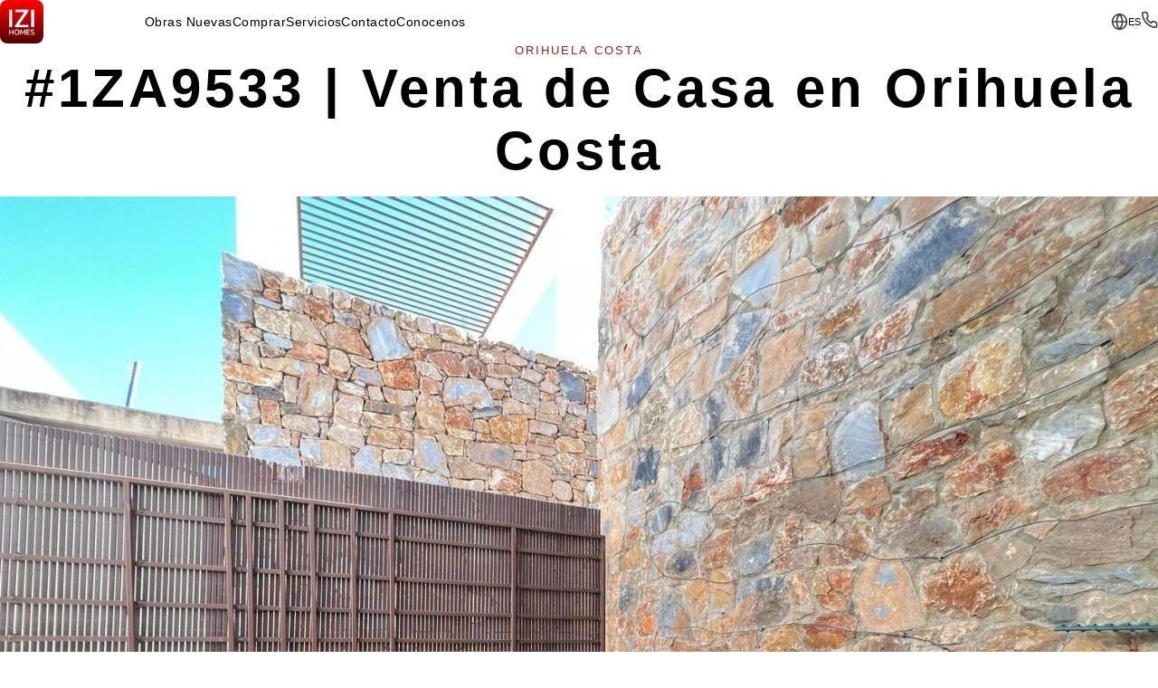

--- FILE ---
content_type: text/html; charset=UTF-8
request_url: https://izihomes.es/property-for-sale/1za9533
body_size: 12005
content:
<!DOCTYPE html>
<html lang="es">
<head>
<meta charset="UTF-8">
<meta http-equiv="X-UA-Compatible" content="IE=edge,chrome=1">
<meta name="HandheldFriendly" content="True">
<meta name="MobileOptimized" content="320">
<meta name="viewport" content="width=device-width, initial-scale=1.0">
<meta name="format-detection" content="telephone=no">
<meta name="google-site-verification" content="xSMt5M-TF52NHNJeb6bSvc4kLBbngfMyOXOzXiK36fE" />

<title>Venta de Casa en Orihuela Costa</title>
<meta name="description" content="">
<meta name="image" content="">
<meta name=”robots” content="index, follow" data-values="index, noindex, follow, nofollow">

<link rel="manifest" href="/manifest.webmanifest">
<link rel="shortcut icon" sizes="32x32" type="image/x-icon" href="/tpl/izihomes/img/favicon.ico">
<link rel="shortcut icon" sizes="32x32" type="image/png" href="/tpl/izihomes/img/favicon.png">
<link rel="apple-touch-icon" sizes="180x180" href="/tpl/izihomes/img/favicon.180x180.png">
<link rel="apple-touch-icon-precomposed" sizes="180x180" href="/tpl/izihomes/img/favicon.180x180.png">

<meta name="theme-color" content="#ffffff" />
<meta name="msapplication-TileColor" content="#ffffff" />
<meta name="msapplication-TileImage" content="/tpl/izihomes/img/favicon.180x180.png" />
<meta name="mobile-web-app-capable" content="yes" />
<meta name="apple-mobile-web-app-capable" content="yes" />
<meta name="apple-mobile-web-app-status-bar-style" content="white" />
<meta name="apple-mobile-web-app-title" content="IZI Homes" />
<meta name="application-name" content="IZI Homes" />

<link rel="preconnect" href="https://fonts.googleapis.com">
<link rel="preconnect" href="https://fonts.gstatic.com" crossorigin>
<link rel="stylesheet" href="/tpl/izihomes/css/home-1.min.css?v=1.44" as="style">
<meta name="Robots" content="index,follow" />

</head>
<body>
	<header class="header--wacdis-2 stick">
		<div class="logo"><a href="https://izihomes.es" title="Go home"><img src="/tpl/izihomes/img/favicon.128x128.png" alt="Logo"></a></div>
		<div class="menu">
			<a href="" class="close" title="{caption-close}"><svg viewBox="0 0 1000 1000" x="0px" y="0px" xmlns="http://www.w3.org/2000/svg"><polygon points="900 156.165 843.835 100 500 443.835 156.165 100 100 156.165 443.835 500 100 843.835 156.165 900 500 556.165 843.835 900 900 843.835 556.165 500 900 156.165"/></svg></a>
			<div class="logo"><a href="https://izihomes.es"><img src="/tpl/izihomes/img/favicon.128x128.png" alt="Logo"></a></div>
			<nav>
				
	<ul>
		<li><a href="/property-for-sale/new-build">Obras Nuevas</a></li>
		<li><a href="/property-for-sale">Comprar</a></li>
		<li><a href="/services">Servicios</a></li>
		<li><a href="/contacts">Contacto</a></li>
		<li><a href="/about-us">Conocenos</a></li>
	</ul>

			</nav>
			<div class="socials">
				<div><a href="https://facebook.com/"><svg xmlns="http://www.w3.org/2000/svg" viewBox="0 0 24 24" fill="none" stroke-width="2" stroke-linecap="round" stroke-linejoin="round" class="feather feather-facebook"><path d="M18 2h-3a5 5 0 0 0-5 5v3H7v4h3v8h4v-8h3l1-4h-4V7a1 1 0 0 1 1-1h3z"></path></svg></a></div>
				<div><a href="https://instagram.com/"><svg xmlns="http://www.w3.org/2000/svg" viewBox="0 0 24 24" fill="none" stroke-width="2" stroke-linecap="round" stroke-linejoin="round" class="feather feather-instagram"><rect x="2" y="2" width="20" height="20" rx="5" ry="5"></rect><path d="M16 11.37A4 4 0 1 1 12.63 8 4 4 0 0 1 16 11.37z"></path><line x1="17.5" y1="6.5" x2="17.51" y2="6.5"></line></svg></a></div>
			</div>
			<div class="contacts">
				<div class="ttl">{header-schedule}</div>
				<div class="phone"><a href="tel:+34634883142"><svg xmlns="http://www.w3.org/2000/svg" version="1.1" viewBox="0 0 1024 1024" x="0px" y="0px"><path d="M968.8 715.3l-119-119.1c-23.5-24.4-51.9-37.2-82-37.2-29.9 0-58.5 12.8-82.7 36.9l-62 62c-3.1-1.6-6.1-3.1-8.9-4.5-7.3-3.6-14.3-7.2-20.3-11-62.9-39.9-120.2-92.2-175.3-159.7-24.3-30.7-41.1-56.5-53.3-81.9 15.7-14.7 30.5-29.7 44.5-44.1 5.9-6 12.1-12.2 18.1-18.2 24.8-24.8 37.9-53.7 37.9-83.5 0-30-13.1-58.9-37.9-83.5l-59.1-59.1c-6.7-6.7-13.1-13.2-19.7-20.1l-0.3-0.3c-12.9-13.3-26.8-27.4-40.7-40.3-23.6-23.1-51.8-35.3-81.6-35.3-29.6 0-58.1 12.3-82.4 35.5l-74.5 74.5c-30.1 29.8-47.1 66.2-50.6 108.2-4 50 5.1 102.8 28.6 165.9 35.4 96.2 88.7 185.2 167.7 280.1v0c95.7 114.4 211.3 204.9 343.4 269l0.1 0.1c51.1 24.2 119.5 52.6 195.2 57.5h0.9c4.4 0.2 8.9 0.4 13.7 0.4 54.3 0 98.1-18.8 133.8-57.5 0.6-0.7 1.4-1.5 2.2-2.6 10-11.9 21.4-23.1 33.6-34.8l2.8-2.7c11.4-10.9 20.4-19.9 28.4-28.2 23.9-24.9 36.5-53.8 36.4-83.7 0-30-12.8-58.6-37-82.8zM101.5 241.6v0c2-22.7 10.5-40.8 26.6-56.9l73.7-73.7c8.1-7.8 16.6-12 24.5-12 9.6 0 18.1 6.6 23.5 12.1l0.6 0.6c11.2 10.4 22 21.4 33.4 33l5.2 5.3c3.4 3.5 6.9 7 10.4 10.6 3.4 3.4 6.8 6.9 10.2 10.4l59.3 59.3c6.2 6.2 13.6 15.6 13.6 25s-7.4 18.8-13.6 25c-3.1 3.1-6.2 6.2-9.3 9.4-3 3.1-6.1 6.2-9.2 9.3l-4.2 4.2c-16.7 16.9-32.6 32.9-49.7 48.2l-1.7 1.7c-25.9 25.9-17 52.7-14.1 61.5 0.2 0.7 0.4 1.2 0.6 1.8l0.4 1c16.2 38.8 38.4 75 72 117.3l0.1 0.1c60.5 74.6 124.3 132.7 195.2 177.8 7.8 5.1 15.7 9.1 23.4 12.9 1.4 0.7 2.9 1.4 4.3 2.2l0.1 0.1c7.3 3.6 14.3 7.2 20.3 11l1.8 1c0.6 0.3 1.2 0.7 1.8 1 8.8 4.5 17.9 6.8 27 6.8 15.4 0 29.4-6.2 41.6-18.5l74.2-74.2c5.8-5.8 14.6-12.6 24.2-12.6 9.8 0 18.3 7.6 22.6 12.2l0.2 0.2 119.8 119.6c17.2 17.2 16.9 32.4-0.8 50.8l-0.2 0.2c-8.4 9-17.3 17.6-25.7 25.7l-2.4 2.3c-13.4 13-27.2 26.4-40.1 41.8-19.6 21-41.9 30.3-72.3 30.3-2.8 0-6-0.2-9.2-0.4-62.1-4-120.6-28.5-164.7-49.5-121.4-58.8-227.7-142-315.8-247.4-72.7-87.5-121.5-168.8-153.8-255.9-19.1-51.4-26.8-93-23.8-130.6z"></path></svg><span>(+34) 634 883 142</span></a></div>
				<div class="msgs">
					<div><a href="https://wa.me/+34634883142" title=""><svg viewBox="0 0 30 30" fill="none" xmlns="http://www.w3.org/2000/svg"><path fill-rule="evenodd" clip-rule="evenodd" d="M22.2857 17.8723C21.8571 17.6596 20.1429 16.8085 19.7143 16.5957C19.2857 16.383 19.0714 16.383 18.8571 16.8085C18.6429 17.234 17.7857 17.8723 17.5714 18.2979C17.3571 18.5106 17.1429 18.5106 16.7143 18.2979C16.2857 18.0851 15.2143 17.6596 13.7143 16.383C12.6429 15.3191 12 14.0426 11.7857 13.8298C11.5714 13.4043 11.7857 13.1915 12 12.9787C12.2143 12.766 12.4286 12.5532 12.6429 12.3404C12.8571 12.1277 12.8571 11.9149 13.0714 11.7021C13.2857 11.4894 13.0714 11.2766 13.0714 11.0638C13.0714 10.8511 12.2143 8.93617 12 8.29787C11.7857 7.44681 11.3571 7.65957 11.1429 7.65957C10.9286 7.65957 10.7143 7.65957 10.5 7.65957C10.2857 7.65957 9.85714 7.65957 9.42857 8.08511C9 8.08511 8.14286 9.14894 7.92857 10.8511C7.92857 12.766 9.21429 14.4681 9.21429 14.6809C9.42857 14.8936 11.5714 18.9362 15.4286 20.6383C19.2857 22.3404 19.2857 21.7021 19.9286 21.7021C20.5714 21.7021 22.2857 20.8511 22.5 20C22.9286 19.1489 22.9286 18.2979 22.7143 18.2979C22.9286 18.0851 22.7143 18.0851 22.2857 17.8723ZM15.4286 26.5957C12.8571 26.5957 10.7143 25.7447 8.78572 24.6809L4.07143 26.1702L5.57143 21.7021C4.07143 19.7872 3.21429 17.234 3.21429 14.4681C3.21429 7.87234 8.57143 2.34043 15.4286 2.34043C22.2857 2.34043 27.6429 7.87234 27.6429 14.4681C27.6429 21.2766 22.0714 26.5957 15.4286 26.5957ZM15.4286 0C7.28571 0 0.642858 6.59575 0.642858 14.6809C0.642858 17.4468 1.5 20 2.78571 22.3404L0 30L8.14286 27.4468C10.2857 28.5106 12.6429 29.3617 15.2143 29.3617C23.3571 29.3617 30 22.766 30 14.6809C30 6.38298 23.5714 0 15.4286 0Z" fill="#00D1B5"/></svg></a></div>
					<div><a href="https://t.me/+34634883142" title=""><svg viewBox="0 0 30 28" fill="none" xmlns="http://www.w3.org/2000/svg"><path fill-rule="evenodd" clip-rule="evenodd" d="M30 0.978904L25.234 25.8932C25.234 25.8932 24.578 27.624 22.7416 26.8043L15.9889 21.4021L11.6791 25.4834C11.6791 25.4834 11.3325 25.7541 10.9843 25.5771L11.8539 17.7859C11.8539 17.7859 24.0095 6.44458 24.4907 5.94355C25.0153 5.44254 24.8403 5.35144 24.8403 5.35144C24.8842 4.75932 23.9659 5.35144 23.9659 5.35144L7.87491 16.0096C7.87491 16.0096 7.88287 16.037 7.89788 16.0887L7.83119 16.0551L1.14119 13.6867C1.14119 13.6867 0.0917882 13.3223 0.00432323 12.4569C-0.0831195 11.6369 1.1849 11.1814 1.1849 11.1814L27.8138 0.295676C27.8138 0.295676 30 -0.706364 30 0.978904Z" fill="#44B4F4" /></svg></a></div>
					<div><a href="mailto:info@izihomes.es" title=""><svg viewBox="0 0 31 22" fill="none" xmlns="http://www.w3.org/2000/svg"><path d="M27.3945 0.723179H2.66797C1.21408 0.723179 0.03125 1.90601 0.03125 3.3599V18.6401C0.03125 20.094 1.21408 21.2768 2.66797 21.2768H27.3945C28.8484 21.2768 30.0312 20.094 30.0312 18.6401V3.3599C30.0312 1.90601 28.8484 0.723179 27.3945 0.723179ZM27.0504 2.48099L26.6985 2.77402L16.0774 11.6182C15.4712 12.1229 14.5912 12.1229 13.9851 11.6182L3.364 2.77402L3.01209 2.48099H27.0504ZM1.78906 3.75001L10.4429 10.956L1.78906 16.7154V3.75001ZM27.3945 19.519H2.66797C2.24328 19.519 1.88809 19.2162 1.8067 18.8152L11.8523 12.1296L12.8604 12.969C13.4893 13.4927 14.2603 13.7546 15.0313 13.7546C15.8023 13.7546 16.5733 13.4927 17.2023 12.969L18.2103 12.1296L28.2559 18.8152C28.1744 19.2162 27.8192 19.519 27.3945 19.519ZM28.2734 16.7154L19.6196 10.9561L28.2734 3.75001V16.7154Z" fill="#4075FF"/></svg></a></div>
				</div>
			</div>
		</div>
		<div class="btns">
			<div class="language">
				<a href="" title="{select-language}"><svg xmlns="http://www.w3.org/2000/svg" viewBox="0 0 24 24" fill="none" stroke-width="2" stroke-linecap="round" stroke-linejoin="round" class="feather feather-globe"><circle cx="12" cy="12" r="10"></circle><line x1="2" y1="12" x2="22" y2="12"></line><path d="M12 2a15.3 15.3 0 0 1 4 10 15.3 15.3 0 0 1-4 10 15.3 15.3 0 0 1-4-10 15.3 15.3 0 0 1 4-10z"></path></svg><span>es</span></a>
				<div><ul>
					<li class="active"><a href="https://izihomes.es/property-for-sale/1za9533">Español</a></li><li class=""><a href="https://izihomes.es/en/property-for-sale/1za9533">English</a></li><li class=""><a href="https://izihomes.es/ru/property-for-sale/1za9533">Русский</a></li><li class=""><a href="https://izihomes.es/pl/property-for-sale/1za9533">Polski</a></li>
				</ul></div>
			</div>
			<div class="call"><a href="tel:+34634883142" title="{call-us}"><svg xmlns="http://www.w3.org/2000/svg" viewBox="0 0 24 24" fill="none" stroke-width="2" stroke-linecap="round" stroke-linejoin="round" class="feather feather-phone"><path d="M22 16.92v3a2 2 0 0 1-2.18 2 19.79 19.79 0 0 1-8.63-3.07 19.5 19.5 0 0 1-6-6 19.79 19.79 0 0 1-3.07-8.67A2 2 0 0 1 4.11 2h3a2 2 0 0 1 2 1.72 12.84 12.84 0 0 0 .7 2.81 2 2 0 0 1-.45 2.11L8.09 9.91a16 16 0 0 0 6 6l1.27-1.27a2 2 0 0 1 2.11-.45 12.84 12.84 0 0 0 2.81.7A2 2 0 0 1 22 16.92z"></path></svg></a></div>
			<div class="menu-btn"><a href="" title="Menu"><svg xmlns="http://www.w3.org/2000/svg" viewBox="0 0 24 24" fill="none" stroke-width="2" stroke-linecap="round" stroke-linejoin="round" class="feather feather-menu"><line x1="3" y1="12" x2="21" y2="12"></line><line x1="3" y1="6" x2="21" y2="6"></line><line x1="3" y1="18" x2="21" y2="18"></line></svg></a></div>
		</div>
	</header>
	<main>
		<div class="hh">
			<div class="line1">Orihuela Costa</div>
			<h1 class="line2">#1ZA9533 | Venta de Casa en Orihuela Costa</h1>
		</div>
		<div class="cart--re-1">
			<div class="gallery">
	<div class="scroll">
		<div class="cont">
			<div class="item"><a href="/u/p-28-V3F.jpg"><img src="/u/p-28-V3F.jpg" alt="" loading="lazy"></a></div>
			<div class="item"><a href="/u/p-27-sRj.jpg"><img src="/u/p-27-sRj.jpg" alt="" loading="lazy"></a></div>
			<div class="item"><a href="/u/p-26-AgB.jpg"><img src="/u/p-26-AgB.jpg" alt="" loading="lazy"></a></div>
			<div class="item"><a href="/u/p-25-Xfw.jpg"><img src="/u/p-25-Xfw.jpg" alt="" loading="lazy"></a></div>
			<div class="item"><a href="/u/p-24-o4a.jpg"><img src="/u/p-24-o4a.jpg" alt="" loading="lazy"></a></div>
			<div class="item"><a href="/u/p-23-ALU.jpg"><img src="/u/p-23-ALU.jpg" alt="" loading="lazy"></a></div>
			<div class="item"><a href="/u/p-22-NhX.jpg"><img src="/u/p-22-NhX.jpg" alt="" loading="lazy"></a></div>
			<div class="item"><a href="/u/p-21-aUU.jpg"><img src="/u/p-21-aUU.jpg" alt="" loading="lazy"></a></div>
			<div class="item"><a href="/u/p-20-6Pm.jpg"><img src="/u/p-20-6Pm.jpg" alt="" loading="lazy"></a></div>
			<div class="item"><a href="/u/p-19-AEt.jpg"><img src="/u/p-19-AEt.jpg" alt="" loading="lazy"></a></div>
			<div class="item"><a href="/u/p-18-d42.jpg"><img src="/u/p-18-d42.jpg" alt="" loading="lazy"></a></div>
			<div class="item"><a href="/u/p-17-Vpa.jpg"><img src="/u/p-17-Vpa.jpg" alt="" loading="lazy"></a></div>
		</div>
	</div>
	<div class="nav">
		<div><a href="" class="left"><svg xmlns="http://www.w3.org/2000/svg" xmlns:xlink="http://www.w3.org/1999/xlink" version="1.1" x="0px" y="0px" viewBox="0 0 55.266 100" enable-background="new 0 0 55.266 100" xml:space="preserve"><path d="M49.995,100c-1.349,0-2.697-0.515-3.727-1.544L1.544,53.727c-2.059-2.059-2.059-5.395,0-7.454L46.268,1.544  c2.059-2.059,5.395-2.059,7.454,0c2.059,2.059,2.059,5.395,0,7.454L12.725,50l40.997,41.002c2.059,2.059,2.059,5.395,0,7.454  C52.692,99.485,51.344,100,49.995,100z"></path></svg></a></div>
		<div class="dots"></div>
		<div><a href="" class="right"><svg xmlns="http://www.w3.org/2000/svg" xmlns:xlink="http://www.w3.org/1999/xlink" version="1.1" x="0px" y="0px" viewBox="0 0 55.271 100" enable-background="new 0 0 55.271 100" xml:space="preserve"><path d="M5.271,100c-1.349,0-2.697-0.515-3.727-1.544c-2.059-2.059-2.059-5.395,0-7.454L42.546,50L1.544,8.998  c-2.059-2.059-2.059-5.395,0-7.454s5.395-2.059,7.454,0l44.729,44.729c2.059,2.059,2.059,5.395,0,7.454L8.998,98.456  C7.969,99.485,6.62,100,5.271,100z"></path></svg></a></div>
	</div>
</div>

			<div class="panels">
				<div class="left">
					<div class="characteristics">
						<h2>Sobre el propiedad</h2>
						<div class="cont">
							<div>
								<div>Tipo de inmueble</div>
								<div></div>
								<div>Casa</div>
							</div>
							<div>
								<div>Tipo de oferta</div>
								<div></div>
								<div>Venta</div>
							</div>
							<div>
								<div>Superficie</div>
								<div></div>
								<div><span class="sep-3">111</span> m<sup>2</sup></div>
							</div>
							<div>
								<div>Habitaciones</div>
								<div></div>
								<div>4</div>
							</div>
							<div>
								<div>Superficie útil</div>
								<div></div>
								<div><span class="sep-3">-</span> m<sup>2</sup></div>
							</div>
							<div>
								<div>Baños</div>
								<div></div>
								<div>2</div>
							</div>
							<div>
								<div>Terreno</div>
								<div></div>
								<div><span class="sep-3">74</span> m<sup>2</sup></div>
							</div>
							<div>
								<div>Planta</div>
								<div></div>
								<div>-</div>
							</div>
							<div>
								<div>Cert. energetico</div>
								<div></div>
								<div>-</div>
							</div>
							<div>
								<div>Estado</div>
								<div></div>
								<div>Obra nueva</div>
							</div>
							<div>
								<div>Cocina</div>
								<div></div>
								<div>-</div>
							</div>
							<div>
								<div>Año de construcción</div>
								<div></div>
								<div>-</div>
							</div>
						</div>
					</div>
					<div class="options">
						<h2>Adicionalmente</h2>
						<div class="cont">
							<div><span>Mueblado</span></div><div><span>Picina</span></div><div><span>Solar</span></div><div><span>Balcón</span></div><div><span>Terraza</span></div>
						</div>
					</div>
					<div class="description">
						<h2>Decripción</h2>
						
					</div>
				</div>
				<div class="right">
					<div class="price">
						<h2>Precio</h2>
						<div class="cost"><span class="sep-3">375000</span> €</div>
						<div class="costsqm"><span class="sep-3">3378</span> €/m<sup>2</sup></div>
					</div>
					<div class="contact-form">
						<h2>Contactanos</h2>
						<div class="form">
							<div class="text"><label for="">Nombre completo</label><input id="" autocomplete="cc-name" type="text" data-title="Nombre completo" placeholder="" value=""></div>
							<div class="phone">
								<input type="hidden" data-title="{caption-form-code}" name="phone_country" value="34">
								<label for="quiz-phone">Teléfono</label>
								<div>
									<div>
										<div class="selector">
											<div class="code">+34</div>
											<div class="arrow"></div>
										</div>
										<ul>
											<li data-dial-code="34" data-country-code="es"><span>Spain (España)</span><span class="iti__dial-code">+34</span></li>
											<li data-dial-code="33" data-country-code="fr"><span>France</span><span class="iti__dial-code">+33</span></li>
											<li data-dial-code="39" data-country-code="it"><span>Italy (Italia)</span><span class="iti__dial-code">+39</span></li>
											<li data-dial-code="44" data-country-code="gb"><span>United Kingdom</span><span class="iti__dial-code">+44</span></li>
											<li data-dial-code="1" data-country-code="us"><span>United States</span><span class="iti__dial-code">+1</span></li>
											<li data-dial-code="41" data-country-code="ch"><span>Switzerland (Schweiz)</span><span class="iti__dial-code">+41</span></li>
											<li data-dial-code="49" data-country-code="de"><span>Germany (Deutschland)</span><span class="iti__dial-code">+49</span></li>

											<li data-dial-code="93" data-country-code="af"><span>Afghanistan (‫افغانستان‬‎)</span><span class="iti__dial-code">+93</span></li>
											<li data-dial-code="355" data-country-code="al"><span>Albania (Shqipëri)</span><span class="iti__dial-code">+355</span></li>
											<li data-dial-code="213" data-country-code="dz"><span>Algeria (‫الجزائر‬‎)</span><span class="iti__dial-code">+213</span></li>
											<li data-dial-code="1" data-country-code="as"><span>American Samoa</span><span class="iti__dial-code">+1</span></li>
											<li data-dial-code="376" data-country-code="ad"><span>Andorra</span><span class="iti__dial-code">+376</span></li>
											<li data-dial-code="244" data-country-code="ao"><span>Angola</span><span class="iti__dial-code">+244</span></li>
											<li data-dial-code="1" data-country-code="ai"><span>Anguilla</span><span class="iti__dial-code">+1</span></li>
											<li data-dial-code="1" data-country-code="ag"><span>Antigua and Barbuda</span><span class="iti__dial-code">+1</span></li>
											<li data-dial-code="54" data-country-code="ar"><span>Argentina</span><span class="iti__dial-code">+54</span></li>
											<li data-dial-code="374" data-country-code="am"><span>Armenia (Հայաստան)</span><span class="iti__dial-code">+374</span></li>
											<li data-dial-code="297" data-country-code="aw"><span>Aruba</span><span class="iti__dial-code">+297</span></li>
											<li data-dial-code="247" data-country-code="ac"><span>Ascension Island</span><span class="iti__dial-code">+247</span></li>
											<li data-dial-code="61" data-country-code="au"><span>Australia</span><span class="iti__dial-code">+61</span></li>
											<li data-dial-code="43" data-country-code="at"><span>Austria (Österreich)</span><span class="iti__dial-code">+43</span></li>
											<li data-dial-code="994" data-country-code="az"><span>Azerbaijan (Azərbaycan)</span><span class="iti__dial-code">+994</span></li>
											<li data-dial-code="1" data-country-code="bs"><span>Bahamas</span><span class="iti__dial-code">+1</span></li>
											<li data-dial-code="973" data-country-code="bh"><span>Bahrain (‫البحرين‬‎)</span><span class="iti__dial-code">+973</span></li>
											<li data-dial-code="880" data-country-code="bd"><span>Bangladesh (বাংলাদেশ)</span><span class="iti__dial-code">+880</span></li>
											<li data-dial-code="1" data-country-code="bb"><span>Barbados</span><span class="iti__dial-code">+1</span></li>
											<li data-dial-code="375" data-country-code="by"><span>Belarus (Беларусь)</span><span class="iti__dial-code">+375</span></li>
											<li data-dial-code="32" data-country-code="be"><span>Belgium (België)</span><span class="iti__dial-code">+32</span></li>
											<li data-dial-code="501" data-country-code="bz"><span>Belize</span><span class="iti__dial-code">+501</span></li>
											<li data-dial-code="229" data-country-code="bj"><span>Benin (Bénin)</span><span class="iti__dial-code">+229</span></li>
											<li data-dial-code="1" data-country-code="bm"><span>Bermuda</span><span class="iti__dial-code">+1</span></li>
											<li data-dial-code="975" data-country-code="bt"><span>Bhutan (འབྲུག)</span><span class="iti__dial-code">+975</span></li>
											<li data-dial-code="591" data-country-code="bo"><span>Bolivia</span><span class="iti__dial-code">+591</span></li>
											<li data-dial-code="387" data-country-code="ba"><span>Bosnia and Herzegovina (Босна и Херцеговина)</span><span class="iti__dial-code">+387</span></li>
											<li data-dial-code="267" data-country-code="bw"><span>Botswana</span><span class="iti__dial-code">+267</span></li>
											<li data-dial-code="55" data-country-code="br"><span>Brazil (Brasil)</span><span class="iti__dial-code">+55</span></li>
											<li data-dial-code="246" data-country-code="io"><span>British Indian Ocean Territory</span><span class="iti__dial-code">+246</span></li>
											<li data-dial-code="1" data-country-code="vg"><span>British Virgin Islands</span><span class="iti__dial-code">+1</span></li>
											<li data-dial-code="673" data-country-code="bn"><span>Brunei</span><span class="iti__dial-code">+673</span></li>
											<li data-dial-code="359" data-country-code="bg"><span>Bulgaria (България)</span><span class="iti__dial-code">+359</span></li>
											<li data-dial-code="226" data-country-code="bf"><span>Burkina Faso</span><span class="iti__dial-code">+226</span></li>
											<li data-dial-code="257" data-country-code="bi"><span>Burundi (Uburundi)</span><span class="iti__dial-code">+257</span></li>
											<li data-dial-code="855" data-country-code="kh"><span>Cambodia (កម្ពុជា)</span><span class="iti__dial-code">+855</span></li>
											<li data-dial-code="237" data-country-code="cm"><span>Cameroon (Cameroun)</span><span class="iti__dial-code">+237</span></li>
											<li data-dial-code="1" data-country-code="ca"><span>Canada</span><span class="iti__dial-code">+1</span></li>
											<li data-dial-code="238" data-country-code="cv"><span>Cape Verde (Kabu Verdi)</span><span class="iti__dial-code">+238</span></li>
											<li data-dial-code="599" data-country-code="bq"><span>Caribbean Netherlands</span><span class="iti__dial-code">+599</span></li>
											<li data-dial-code="1" data-country-code="ky"><span>Cayman Islands</span><span class="iti__dial-code">+1</span></li>
											<li data-dial-code="236" data-country-code="cf"><span>Central African Republic (République centrafricaine)</span><span class="iti__dial-code">+236</span></li>
											<li data-dial-code="235" data-country-code="td"><span>Chad (Tchad)</span><span class="iti__dial-code">+235</span></li>
											<li data-dial-code="56" data-country-code="cl"><span>Chile</span><span class="iti__dial-code">+56</span></li>
											<li data-dial-code="86" data-country-code="cn"><span>China (中国)</span><span class="iti__dial-code">+86</span></li>
											<li data-dial-code="61" data-country-code="cx"><span>Christmas Island</span><span class="iti__dial-code">+61</span></li>
											<li data-dial-code="61" data-country-code="cc"><span>Cocos (Keeling) Islands</span><span class="iti__dial-code">+61</span></li>
											<li data-dial-code="57" data-country-code="co"><span>Colombia</span><span class="iti__dial-code">+57</span></li>
											<li data-dial-code="269" data-country-code="km"><span>Comoros (‫جزر القمر‬‎)</span><span class="iti__dial-code">+269</span></li>
											<li data-dial-code="243" data-country-code="cd"><span>Congo (DRC) (Jamhuri ya Kidemokrasia ya Kongo)</span><span class="iti__dial-code">+243</span></li>
											<li data-dial-code="242" data-country-code="cg"><span>Congo (Republic) (Congo-Brazzaville)</span><span class="iti__dial-code">+242</span></li>
											<li data-dial-code="682" data-country-code="ck"><span>Cook Islands</span><span class="iti__dial-code">+682</span></li>
											<li data-dial-code="506" data-country-code="cr"><span>Costa Rica</span><span class="iti__dial-code">+506</span></li>
											<li data-dial-code="225" data-country-code="ci"><span>Côte d’Ivoire</span><span class="iti__dial-code">+225</span></li>
											<li data-dial-code="385" data-country-code="hr"><span>Croatia (Hrvatska)</span><span class="iti__dial-code">+385</span></li>
											<li data-dial-code="53" data-country-code="cu"><span>Cuba</span><span class="iti__dial-code">+53</span></li>
											<li data-dial-code="599" data-country-code="cw"><span>Curaçao</span><span class="iti__dial-code">+599</span></li>
											<li data-dial-code="357" data-country-code="cy"><span>Cyprus (Κύπρος)</span><span class="iti__dial-code">+357</span></li>
											<li data-dial-code="420" data-country-code="cz"><span>Czech Republic (Česká republika)</span><span class="iti__dial-code">+420</span></li>
											<li data-dial-code="45" data-country-code="dk"><span>Denmark (Danmark)</span><span class="iti__dial-code">+45</span></li>
											<li data-dial-code="253" data-country-code="dj"><span>Djibouti</span><span class="iti__dial-code">+253</span></li>
											<li data-dial-code="1" data-country-code="dm"><span>Dominica</span><span class="iti__dial-code">+1</span></li>
											<li data-dial-code="1" data-country-code="do"><span>Dominican Republic (República Dominicana)</span><span class="iti__dial-code">+1</span></li>
											<li data-dial-code="593" data-country-code="ec"><span>Ecuador</span><span class="iti__dial-code">+593</span></li>
											<li data-dial-code="20" data-country-code="eg"><span>Egypt (‫مصر‬‎)</span><span class="iti__dial-code">+20</span></li>
											<li data-dial-code="503" data-country-code="sv"><span>El Salvador</span><span class="iti__dial-code">+503</span></li>
											<li data-dial-code="240" data-country-code="gq"><span>Equatorial Guinea (Guinea Ecuatorial)</span><span class="iti__dial-code">+240</span></li>
											<li data-dial-code="291" data-country-code="er"><span>Eritrea</span><span class="iti__dial-code">+291</span></li>
											<li data-dial-code="372" data-country-code="ee"><span>Estonia (Eesti)</span><span class="iti__dial-code">+372</span></li>
											<li data-dial-code="268" data-country-code="sz"><span>Eswatini</span><span class="iti__dial-code">+268</span></li>
											<li data-dial-code="251" data-country-code="et"><span>Ethiopia</span><span class="iti__dial-code">+251</span></li>
											<li data-dial-code="500" data-country-code="fk"><span>Falkland Islands (Islas Malvinas)</span><span class="iti__dial-code">+500</span></li>
											<li data-dial-code="298" data-country-code="fo"><span>Faroe Islands (Føroyar)</span><span class="iti__dial-code">+298</span></li>
											<li data-dial-code="679" data-country-code="fj"><span>Fiji</span><span class="iti__dial-code">+679</span></li>
											<li data-dial-code="358" data-country-code="fi"><span>Finland (Suomi)</span><span class="iti__dial-code">+358</span></li>
											<li data-dial-code="33" data-country-code="fr"><span>France</span><span class="iti__dial-code">+33</span></li>
											<li data-dial-code="594" data-country-code="gf"><span>French Guiana (Guyane française)</span><span class="iti__dial-code">+594</span></li>
											<li data-dial-code="689" data-country-code="pf"><span>French Polynesia (Polynésie française)</span><span class="iti__dial-code">+689</span></li>
											<li data-dial-code="241" data-country-code="ga"><span>Gabon</span><span class="iti__dial-code">+241</span></li>
											<li data-dial-code="220" data-country-code="gm"><span>Gambia</span><span class="iti__dial-code">+220</span></li>
											<li data-dial-code="995" data-country-code="ge"><span>Georgia (საქართველო)</span><span class="iti__dial-code">+995</span></li>
											<li data-dial-code="49" data-country-code="de"><span>Germany (Deutschland)</span><span class="iti__dial-code">+49</span></li>
											<li data-dial-code="233" data-country-code="gh"><span>Ghana (Gaana)</span><span class="iti__dial-code">+233</span></li>
											<li data-dial-code="350" data-country-code="gi"><span>Gibraltar</span><span class="iti__dial-code">+350</span></li>
											<li data-dial-code="30" data-country-code="gr"><span>Greece (Ελλάδα)</span><span class="iti__dial-code">+30</span></li>
											<li data-dial-code="299" data-country-code="gl"><span>Greenland (Kalaallit Nunaat)</span><span class="iti__dial-code">+299</span></li>
											<li data-dial-code="1" data-country-code="gd"><span>Grenada</span><span class="iti__dial-code">+1</span></li>
											<li data-dial-code="590" data-country-code="gp"><span>Guadeloupe</span><span class="iti__dial-code">+590</span></li>
											<li data-dial-code="1" data-country-code="gu"><span>Guam</span><span class="iti__dial-code">+1</span></li>
											<li data-dial-code="502" data-country-code="gt"><span>Guatemala</span><span class="iti__dial-code">+502</span></li>
											<li data-dial-code="44" data-country-code="gg"><span>Guernsey</span><span class="iti__dial-code">+44</span></li>
											<li data-dial-code="224" data-country-code="gn"><span>Guinea (Guinée)</span><span class="iti__dial-code">+224</span></li>
											<li data-dial-code="245" data-country-code="gw"><span>Guinea-Bissau (Guiné Bissau)</span><span class="iti__dial-code">+245</span></li>
											<li data-dial-code="592" data-country-code="gy"><span>Guyana</span><span class="iti__dial-code">+592</span></li>
											<li data-dial-code="509" data-country-code="ht"><span>Haiti</span><span class="iti__dial-code">+509</span></li>
											<li data-dial-code="504" data-country-code="hn"><span>Honduras</span><span class="iti__dial-code">+504</span></li>
											<li data-dial-code="852" data-country-code="hk"><span>Hong Kong (香港)</span><span class="iti__dial-code">+852</span></li>
											<li data-dial-code="36" data-country-code="hu"><span>Hungary (Magyarország)</span><span class="iti__dial-code">+36</span></li>
											<li data-dial-code="354" data-country-code="is"><span>Iceland (Ísland)</span><span class="iti__dial-code">+354</span></li>
											<li data-dial-code="91" data-country-code="in"><span>India (भारत)</span><span class="iti__dial-code">+91</span></li>
											<li data-dial-code="62" data-country-code="id"><span>Indonesia</span><span class="iti__dial-code">+62</span></li>
											<li data-dial-code="98" data-country-code="ir"><span>Iran (‫ایران‬‎)</span><span class="iti__dial-code">+98</span></li>
											<li data-dial-code="964" data-country-code="iq"><span>Iraq (‫العراق‬‎)</span><span class="iti__dial-code">+964</span></li>
											<li data-dial-code="353" data-country-code="ie"><span>Ireland</span><span class="iti__dial-code">+353</span></li>
											<li data-dial-code="44" data-country-code="im"><span>Isle of Man</span><span class="iti__dial-code">+44</span></li>
											<li data-dial-code="972" data-country-code="il"><span>Israel (‫ישראל‬‎)</span><span class="iti__dial-code">+972</span></li>
											<li data-dial-code="39" data-country-code="it"><span>Italy (Italia)</span><span class="iti__dial-code">+39</span></li>
											<li data-dial-code="1" data-country-code="jm"><span>Jamaica</span><span class="iti__dial-code">+1</span></li>
											<li data-dial-code="81" data-country-code="jp"><span>Japan (日本)</span><span class="iti__dial-code">+81</span></li>
											<li data-dial-code="44" data-country-code="je"><span>Jersey</span><span class="iti__dial-code">+44</span></li>
											<li data-dial-code="962" data-country-code="jo"><span>Jordan (‫الأردن‬‎)</span><span class="iti__dial-code">+962</span></li>
											<li data-dial-code="7" data-country-code="kz"><span>Kazakhstan (Казахстан)</span><span class="iti__dial-code">+7</span></li>
											<li data-dial-code="254" data-country-code="ke"><span>Kenya</span><span class="iti__dial-code">+254</span></li>
											<li data-dial-code="686" data-country-code="ki"><span>Kiribati</span><span class="iti__dial-code">+686</span></li>
											<li data-dial-code="383" data-country-code="xk"><span>Kosovo</span><span class="iti__dial-code">+383</span></li>
											<li data-dial-code="965" data-country-code="kw"><span>Kuwait (‫الكويت‬‎)</span><span class="iti__dial-code">+965</span></li>
											<li data-dial-code="996" data-country-code="kg"><span>Kyrgyzstan (Кыргызстан)</span><span class="iti__dial-code">+996</span></li>
											<li data-dial-code="856" data-country-code="la"><span>Laos (ລາວ)</span><span class="iti__dial-code">+856</span></li>
											<li data-dial-code="371" data-country-code="lv"><span>Latvia (Latvija)</span><span class="iti__dial-code">+371</span></li>
											<li data-dial-code="961" data-country-code="lb"><span>Lebanon (‫لبنان‬‎)</span><span class="iti__dial-code">+961</span></li>
											<li data-dial-code="266" data-country-code="ls"><span>Lesotho</span><span class="iti__dial-code">+266</span></li>
											<li data-dial-code="231" data-country-code="lr"><span>Liberia</span><span class="iti__dial-code">+231</span></li>
											<li data-dial-code="218" data-country-code="ly"><span>Libya (‫ليبيا‬‎)</span><span class="iti__dial-code">+218</span></li>
											<li data-dial-code="423" data-country-code="li"><span>Liechtenstein</span><span class="iti__dial-code">+423</span></li>
											<li data-dial-code="370" data-country-code="lt"><span>Lithuania (Lietuva)</span><span class="iti__dial-code">+370</span></li>
											<li data-dial-code="352" data-country-code="lu"><span>Luxembourg</span><span class="iti__dial-code">+352</span></li>
											<li data-dial-code="853" data-country-code="mo"><span>Macau (澳門)</span><span class="iti__dial-code">+853</span></li>
											<li data-dial-code="389" data-country-code="mk"><span>North Macedonia (Македонија)</span><span class="iti__dial-code">+389</span></li>
											<li data-dial-code="261" data-country-code="mg"><span>Madagascar (Madagasikara)</span><span class="iti__dial-code">+261</span></li>
											<li data-dial-code="265" data-country-code="mw"><span>Malawi</span><span class="iti__dial-code">+265</span></li>
											<li data-dial-code="60" data-country-code="my"><span>Malaysia</span><span class="iti__dial-code">+60</span></li>
											<li data-dial-code="960" data-country-code="mv"><span>Maldives</span><span class="iti__dial-code">+960</span></li>
											<li data-dial-code="223" data-country-code="ml"><span>Mali</span><span class="iti__dial-code">+223</span></li>
											<li data-dial-code="356" data-country-code="mt"><span>Malta</span><span class="iti__dial-code">+356</span></li>
											<li data-dial-code="692" data-country-code="mh"><span>Marshall Islands</span><span class="iti__dial-code">+692</span></li>
											<li data-dial-code="596" data-country-code="mq"><span>Martinique</span><span class="iti__dial-code">+596</span></li>
											<li data-dial-code="222" data-country-code="mr"><span>Mauritania (‫موريتانيا‬‎)</span><span class="iti__dial-code">+222</span></li>
											<li data-dial-code="230" data-country-code="mu"><span>Mauritius (Moris)</span><span class="iti__dial-code">+230</span></li>
											<li data-dial-code="262" data-country-code="yt"><span>Mayotte</span><span class="iti__dial-code">+262</span></li>
											<li data-dial-code="52" data-country-code="mx"><span>Mexico (México)</span><span class="iti__dial-code">+52</span></li>
											<li data-dial-code="691" data-country-code="fm"><span>Micronesia</span><span class="iti__dial-code">+691</span></li>
											<li data-dial-code="373" data-country-code="md"><span>Moldova (Republica Moldova)</span><span class="iti__dial-code">+373</span></li>
											<li data-dial-code="377" data-country-code="mc"><span>Monaco</span><span class="iti__dial-code">+377</span></li>
											<li data-dial-code="976" data-country-code="mn"><span>Mongolia (Монгол)</span><span class="iti__dial-code">+976</span></li>
											<li data-dial-code="382" data-country-code="me"><span>Montenegro (Crna Gora)</span><span class="iti__dial-code">+382</span></li>
											<li data-dial-code="1" data-country-code="ms"><span>Montserrat</span><span class="iti__dial-code">+1</span></li>
											<li data-dial-code="212" data-country-code="ma"><span>Morocco (‫المغرب‬‎)</span><span class="iti__dial-code">+212</span></li>
											<li data-dial-code="258" data-country-code="mz"><span>Mozambique (Moçambique)</span><span class="iti__dial-code">+258</span></li>
											<li data-dial-code="95" data-country-code="mm"><span>Myanmar (Burma) (မြန်မာ)</span><span class="iti__dial-code">+95</span></li>
											<li data-dial-code="264" data-country-code="na"><span>Namibia (Namibië)</span><span class="iti__dial-code">+264</span></li>
											<li data-dial-code="674" data-country-code="nr"><span>Nauru</span><span class="iti__dial-code">+674</span></li>
											<li data-dial-code="977" data-country-code="np"><span>Nepal (नेपाल)</span><span class="iti__dial-code">+977</span></li>
											<li data-dial-code="31" data-country-code="nl"><span>Netherlands (Nederland)</span><span class="iti__dial-code">+31</span></li>
											<li data-dial-code="687" data-country-code="nc"><span>New Caledonia (Nouvelle-Calédonie)</span><span class="iti__dial-code">+687</span></li>
											<li data-dial-code="64" data-country-code="nz"><span>New Zealand</span><span class="iti__dial-code">+64</span></li>
											<li data-dial-code="505" data-country-code="ni"><span>Nicaragua</span><span class="iti__dial-code">+505</span></li>
											<li data-dial-code="227" data-country-code="ne"><span>Niger (Nijar)</span><span class="iti__dial-code">+227</span></li>
											<li data-dial-code="234" data-country-code="ng"><span>Nigeria</span><span class="iti__dial-code">+234</span></li>
											<li data-dial-code="683" data-country-code="nu"><span>Niue</span><span class="iti__dial-code">+683</span></li>
											<li data-dial-code="672" data-country-code="nf"><span>Norfolk Island</span><span class="iti__dial-code">+672</span></li>
											<li data-dial-code="850" data-country-code="kp"><span>North Korea (조선 민주주의 인민 공화국)</span><span class="iti__dial-code">+850</span></li>
											<li data-dial-code="1" data-country-code="mp"><span>Northern Mariana Islands</span><span class="iti__dial-code">+1</span></li>
											<li data-dial-code="47" data-country-code="no"><span>Norway (Norge)</span><span class="iti__dial-code">+47</span></li>
											<li data-dial-code="968" data-country-code="om"><span>Oman (‫عُمان‬‎)</span><span class="iti__dial-code">+968</span></li>
											<li data-dial-code="92" data-country-code="pk"><span>Pakistan (‫پاکستان‬‎)</span><span class="iti__dial-code">+92</span></li>
											<li data-dial-code="680" data-country-code="pw"><span>Palau</span><span class="iti__dial-code">+680</span></li>
											<li data-dial-code="970" data-country-code="ps"><span>Palestine (‫فلسطين‬‎)</span><span class="iti__dial-code">+970</span></li>
											<li data-dial-code="507" data-country-code="pa"><span>Panama (Panamá)</span><span class="iti__dial-code">+507</span></li>
											<li data-dial-code="675" data-country-code="pg"><span>Papua New Guinea</span><span class="iti__dial-code">+675</span></li>
											<li data-dial-code="595" data-country-code="py"><span>Paraguay</span><span class="iti__dial-code">+595</span></li>
											<li data-dial-code="51" data-country-code="pe"><span>Peru (Perú)</span><span class="iti__dial-code">+51</span></li>
											<li data-dial-code="63" data-country-code="ph"><span>Philippines</span><span class="iti__dial-code">+63</span></li>
											<li data-dial-code="48" data-country-code="pl"><span>Poland (Polska)</span><span class="iti__dial-code">+48</span></li>
											<li data-dial-code="351" data-country-code="pt"><span>Portugal</span><span class="iti__dial-code">+351</span></li>
											<li data-dial-code="1" data-country-code="pr"><span>Puerto Rico</span><span class="iti__dial-code">+1</span></li>
											<li data-dial-code="974" data-country-code="qa"><span>Qatar (‫قطر‬‎)</span><span class="iti__dial-code">+974</span></li>
											<li data-dial-code="262" data-country-code="re"><span>Réunion (La Réunion)</span><span class="iti__dial-code">+262</span></li>
											<li data-dial-code="40" data-country-code="ro"><span>Romania (România)</span><span class="iti__dial-code">+40</span></li>
											<li data-dial-code="7" data-country-code="ru"><span>Russia (Россия)</span><span class="iti__dial-code">+7</span></li>
											<li data-dial-code="250" data-country-code="rw"><span>Rwanda</span><span class="iti__dial-code">+250</span></li>
											<li data-dial-code="590" data-country-code="bl"><span>Saint Barthélemy</span><span class="iti__dial-code">+590</span></li>
											<li data-dial-code="290" data-country-code="sh"><span>Saint Helena</span><span class="iti__dial-code">+290</span></li>
											<li data-dial-code="1" data-country-code="kn"><span>Saint Kitts and Nevis</span><span class="iti__dial-code">+1</span></li>
											<li data-dial-code="1" data-country-code="lc"><span>Saint Lucia</span><span class="iti__dial-code">+1</span></li>
											<li data-dial-code="590" data-country-code="mf"><span>Saint Martin (Saint-Martin (partie française))</span><span class="iti__dial-code">+590</span></li>
											<li data-dial-code="508" data-country-code="pm"><span>Saint Pierre and Miquelon (Saint-Pierre-et-Miquelon)</span><span class="iti__dial-code">+508</span></li>
											<li data-dial-code="1" data-country-code="vc"><span>Saint Vincent and the Grenadines</span><span class="iti__dial-code">+1</span></li>
											<li data-dial-code="685" data-country-code="ws"><span>Samoa</span><span class="iti__dial-code">+685</span></li>
											<li data-dial-code="378" data-country-code="sm"><span>San Marino</span><span class="iti__dial-code">+378</span></li>
											<li data-dial-code="239" data-country-code="st"><span>São Tomé and Príncipe (São Tomé e Príncipe)</span><span class="iti__dial-code">+239</span></li>
											<li data-dial-code="966" data-country-code="sa"><span>Saudi Arabia (‫المملكة العربية السعودية‬‎)</span><span class="iti__dial-code">+966</span></li>
											<li data-dial-code="221" data-country-code="sn"><span>Senegal (Sénégal)</span><span class="iti__dial-code">+221</span></li>
											<li data-dial-code="381" data-country-code="rs"><span>Serbia (Србија)</span><span class="iti__dial-code">+381</span></li>
											<li data-dial-code="248" data-country-code="sc"><span>Seychelles</span><span class="iti__dial-code">+248</span></li>
											<li data-dial-code="232" data-country-code="sl"><span>Sierra Leone</span><span class="iti__dial-code">+232</span></li>
											<li data-dial-code="65" data-country-code="sg"><span>Singapore</span><span class="iti__dial-code">+65</span></li>
											<li data-dial-code="1" data-country-code="sx"><span>Sint Maarten</span><span class="iti__dial-code">+1</span></li>
											<li data-dial-code="421" data-country-code="sk"><span>Slovakia (Slovensko)</span><span class="iti__dial-code">+421</span></li>
											<li data-dial-code="386" data-country-code="si"><span>Slovenia (Slovenija)</span><span class="iti__dial-code">+386</span></li>
											<li data-dial-code="677" data-country-code="sb"><span>Solomon Islands</span><span class="iti__dial-code">+677</span></li>
											<li data-dial-code="252" data-country-code="so"><span>Somalia (Soomaaliya)</span><span class="iti__dial-code">+252</span></li>
											<li data-dial-code="27" data-country-code="za"><span>South Africa</span><span class="iti__dial-code">+27</span></li>
											<li data-dial-code="82" data-country-code="kr"><span>South Korea (대한민국)</span><span class="iti__dial-code">+82</span></li>
											<li data-dial-code="211" data-country-code="ss"><span>South Sudan (‫جنوب السودان‬‎)</span><span class="iti__dial-code">+211</span></li>
											<li data-dial-code="34" data-country-code="es"><span>Spain (España)</span><span class="iti__dial-code">+34</span></li>
											<li data-dial-code="94" data-country-code="lk"><span>Sri Lanka (ශ්‍රී ලංකාව)</span><span class="iti__dial-code">+94</span></li>
											<li data-dial-code="249" data-country-code="sd"><span>Sudan (‫السودان‬‎)</span><span class="iti__dial-code">+249</span></li>
											<li data-dial-code="597" data-country-code="sr"><span>Suriname</span><span class="iti__dial-code">+597</span></li>
											<li data-dial-code="47" data-country-code="sj"><span>Svalbard and Jan Mayen</span><span class="iti__dial-code">+47</span></li>
											<li data-dial-code="46" data-country-code="se"><span>Sweden (Sverige)</span><span class="iti__dial-code">+46</span></li>
											<li data-dial-code="41" data-country-code="ch"><span>Switzerland (Schweiz)</span><span class="iti__dial-code">+41</span></li>
											<li data-dial-code="963" data-country-code="sy"><span>Syria (‫سوريا‬‎)</span><span class="iti__dial-code">+963</span></li>
											<li data-dial-code="886" data-country-code="tw"><span>Taiwan (台灣)</span><span class="iti__dial-code">+886</span></li>
											<li data-dial-code="992" data-country-code="tj"><span>Tajikistan</span><span class="iti__dial-code">+992</span></li>
											<li data-dial-code="255" data-country-code="tz"><span>Tanzania</span><span class="iti__dial-code">+255</span></li>
											<li data-dial-code="66" data-country-code="th"><span>Thailand (ไทย)</span><span class="iti__dial-code">+66</span></li>
											<li data-dial-code="670" data-country-code="tl"><span>Timor-Leste</span><span class="iti__dial-code">+670</span></li>
											<li data-dial-code="228" data-country-code="tg"><span>Togo</span><span class="iti__dial-code">+228</span></li>
											<li data-dial-code="690" data-country-code="tk"><span>Tokelau</span><span class="iti__dial-code">+690</span></li>
											<li data-dial-code="676" data-country-code="to"><span>Tonga</span><span class="iti__dial-code">+676</span></li>
											<li data-dial-code="1" data-country-code="tt"><span>Trinidad and Tobago</span><span class="iti__dial-code">+1</span></li>
											<li data-dial-code="216" data-country-code="tn"><span>Tunisia (‫تونس‬‎)</span><span class="iti__dial-code">+216</span></li>
											<li data-dial-code="90" data-country-code="tr"><span>Turkey (Türkiye)</span><span class="iti__dial-code">+90</span></li>
											<li data-dial-code="993" data-country-code="tm"><span>Turkmenistan</span><span class="iti__dial-code">+993</span></li>
											<li data-dial-code="1" data-country-code="tc"><span>Turks and Caicos Islands</span><span class="iti__dial-code">+1</span></li>
											<li data-dial-code="688" data-country-code="tv"><span>Tuvalu</span><span class="iti__dial-code">+688</span></li>
											<li data-dial-code="1" data-country-code="vi"><span>U.S. Virgin Islands</span><span class="iti__dial-code">+1</span></li>
											<li data-dial-code="256" data-country-code="ug"><span>Uganda</span><span class="iti__dial-code">+256</span></li>
											<li data-dial-code="380" data-country-code="ua"><span>Ukraine (Україна)</span><span class="iti__dial-code">+380</span></li>
											<li data-dial-code="971" data-country-code="ae"><span>United Arab Emirates (‫الإمارات العربية المتحدة‬‎)</span><span class="iti__dial-code">+971</span></li>
											<li data-dial-code="44" data-country-code="gb"><span>United Kingdom</span><span class="iti__dial-code">+44</span></li>
											<li data-dial-code="1" data-country-code="us"><span>United States</span><span class="iti__dial-code">+1</span></li>
											<li data-dial-code="598" data-country-code="uy"><span>Uruguay</span><span class="iti__dial-code">+598</span></li>
											<li data-dial-code="998" data-country-code="uz"><span>Uzbekistan (Oʻzbekiston)</span><span class="iti__dial-code">+998</span></li>
											<li data-dial-code="678" data-country-code="vu"><span>Vanuatu</span><span class="iti__dial-code">+678</span></li>
											<li data-dial-code="39" data-country-code="va"><span>Vatican City (Città del Vaticano)</span><span class="iti__dial-code">+39</span></li>
											<li data-dial-code="58" data-country-code="ve"><span>Venezuela</span><span class="iti__dial-code">+58</span></li>
											<li data-dial-code="84" data-country-code="vn"><span>Vietnam (Việt Nam)</span><span class="iti__dial-code">+84</span></li>
											<li data-dial-code="681" data-country-code="wf"><span>Wallis and Futuna (Wallis-et-Futuna)</span><span class="iti__dial-code">+681</span></li>
											<li data-dial-code="212" data-country-code="eh"><span>Western Sahara (‫الصحراء الغربية‬‎)</span><span class="iti__dial-code">+212</span></li>
											<li data-dial-code="967" data-country-code="ye"><span>Yemen (‫اليمن‬‎)</span><span class="iti__dial-code">+967</span></li>
											<li data-dial-code="260" data-country-code="zm"><span>Zambia</span><span class="iti__dial-code">+260</span></li>
											<li data-dial-code="263" data-country-code="zw"><span>Zimbabwe</span><span class="iti__dial-code">+263</span></li>
											<li data-dial-code="358" data-country-code="ax"><span>Åland Islands</span><span class="iti__dial-code">+358</span></li>
										</ul>
									</div>
									<input type="tel" name="phone" autocomplete="tel" data-title="Teléfono" required="" placeholder="xxx xxx xxx" value="">
								</div>
							</div>
							<div class="btns"><a href="" class="btn">Contactar</a></div>
						</div>
					</div>
				</div>
			</div>
		</div>
		<div class="hh">
	<div class="line"></div>
	<div class="line1">Encuentra que busca</div>
	<h2 class="line2">Más recientes</h2>
</div>
<div class="list--realestate-1">
	<div class="cont">
		<a href="https://izihomes.es/property-for-sale/1za80931" class="item" title="#1ZA80931 Venta de Piso en Torrevieja">
			<div class="row-flex">
				<div class="col a6 c6 r pics"><img src="/u/1za80931-qKY.jpg" alt="#1ZA80931 Venta de Piso en Torrevieja" loading="lazy"></div>
				<div class="col a6 c6 data">
					<h3 class="title">#1ZA80931 Venta de Piso en Torrevieja</h3>
					<div class="desc">
						
					</div>
					<div class="cost"><span class="sep-3">260000</span> €</div>
				</div>
			</div>
			<div class="panel">
				<div class="param house active">
					<div><span class="sep-3">145</span></div>
					<div>Sup.</div>
				</div>
				<div class="param rooms active">
					<div><span class="">4</span></div>
					<div>Hab.</div>
				</div>
				<div class="param bath active">
					<div><span class="">2</span></div>
					<div>Bañ.</div>
				</div>
			</div>
		</a>
		<a href="https://izihomes.es/property-for-sale/1z15215" class="item" title="#1Z15215 Venta de Piso en Orihuela Costa">
			<div class="row-flex">
				<div class="col a6 c6 r pics"><img src="/u/1z15215-HJu.jpg" alt="#1Z15215 Venta de Piso en Orihuela Costa" loading="lazy"></div>
				<div class="col a6 c6 data">
					<h3 class="title">#1Z15215 Venta de Piso en Orihuela Costa</h3>
					<div class="desc">
						
					</div>
					<div class="cost"><span class="sep-3">129900</span> €</div>
				</div>
			</div>
			<div class="panel">
				<div class="param house active">
					<div><span class="sep-3">72</span></div>
					<div>Sup.</div>
				</div>
				<div class="param rooms active">
					<div><span class="">4</span></div>
					<div>Hab.</div>
				</div>
				<div class="param bath active">
					<div><span class="">1</span></div>
					<div>Bañ.</div>
				</div>
			</div>
		</a>
		<a href="https://izihomes.es/property-for-sale/1z15232" class="item" title="#1Z15232 Venta de Piso en Pilar de la Horadada">
			<div class="row-flex">
				<div class="col a6 c6 r pics"><img src="/u/1z15232-wFZ.jpg" alt="#1Z15232 Venta de Piso en Pilar de la Horadada" loading="lazy"></div>
				<div class="col a6 c6 data">
					<h3 class="title">#1Z15232 Venta de Piso en Pilar de la Horadada</h3>
					<div class="desc">
						
					</div>
					<div class="cost"><span class="sep-3">189000</span> €</div>
				</div>
			</div>
			<div class="panel">
				<div class="param house active">
					<div><span class="sep-3">65</span></div>
					<div>Sup.</div>
				</div>
				<div class="param rooms active">
					<div><span class="">3</span></div>
					<div>Hab.</div>
				</div>
				<div class="param bath active">
					<div><span class="">2</span></div>
					<div>Bañ.</div>
				</div>
			</div>
		</a>
	</div>
</div>

	</main>
	<footer class="footer--f-1">
		<div class="line1">
			<div><a href="https://izihomes.es"><img src="/tpl/izihomes/img/favicon.128x128.png" alt=""></a></div>
			<div><a href="#" id="topBtn">Arriba <span class="icon-chevron-up"></span></a></div>
		</div>
		<div class="line2">
			<div>
				<div class="ttl">Localidad</div>
				<div class="val">España<br>Torrevieja, Alicante</div>
			</div>
			<div>
				<div class="ttl">Contactos</div>
				<div class="val">
					<div>(+34) 634 883 142</div>
					<div>info@izihomes.es</div>
				</div>
			</div>
			<div>
				<div class="ttl">Red.sociales</div>
				<div class="val">
					<div><a href="https://facebook.com/">facebook</a></div>
					<div><a href="https://instagram.com/">instagram</a></div>
				</div>
			</div>
		</div>
		<hr>
		<div class="line3">
			<div class="menu">
				
	<a href="/terms-and-conditions">Terminos y condiciones</a>

			</div>
			<div class="copy">
				<a href="https://wacdis.com/" target="_blank">Fabricado en Wacdis</a>
			</div>
		</div>
	</footer>

	<script type="text/html" id="callback-form">
		<div class="callback-form dark">
			<div class="ovr"><span class="icon-google-hangouts"></span></div>
			<div class="cont">
				<div class="h1 mt0">Orden de llamada</div>
				<p>Quedate su nombre y numero móvil. Nosotros van a llamarte en minutes!</p>
				<div class="sep-sm"></div>
				<form action="" class="form">
					<div class="row">
						<div class="col a6 b3">
							<div class="text"><label for=""></label><input id="" type="text" placeholder="Su nombre" value=""></div>
						</div>
						<div class="col a6 b3">
							<div class="text"><label for=""></label><input id="" type="text" placeholder="Su numero móvil" value=""></div>
						</div>
						<div class="col a6 b3">
							<button type="submit" class="btn btn-big">Ordenar ahora</button>
						</div>
					</div>
				</form>
			</div>
		</div>
	</script>

	<link rel="preload" href="/tpl/izihomes/css/home-2.min.css?v=1.44" as="style" onload="this.onload=null;this.rel='stylesheet'">
	<script src="/tpl/izihomes/js/index.min.js?v=1.44" async></script>
</body>

</html>

--- FILE ---
content_type: text/css
request_url: https://izihomes.es/tpl/izihomes/css/home-2.min.css?v=1.44
body_size: 7103
content:
.form label{text-align:left;line-height:2rem}.form .text input,.form label{color:var(--g5);font-size:1rem;font-weight:300}.form .text input{outline:none;width:100%;border:var(--px) solid var(--g2);border-radius:0;background:hsla(0,0%,100%,.8);padding:.66rem 1rem;line-height:1rem}.form .text input.error{border-color:red}.form .text.center input{text-align:center}.form .text input:-moz-placeholder,.form .text input::-moz-placeholder{text-overflow:ellipsis;color:var(--g2)}.form .text input:-ms-input-placeholder{text-overflow:ellipsis;color:var(--g2)}.form .text textarea{outline:none;width:100%;height:10rem;border:var(--px) solid var(--g2);border-radius:0;background:hsla(0,0%,100%,.8);color:var(--g5);padding:.66rem 1rem;line-height:1rem;font-size:1rem;font-weight:300}.form .text textarea.error{border-color:red}.form .text textarea:-moz-placeholder,.form .text textarea::-moz-placeholder{text-overflow:ellipsis;color:var(--g2)}.form .text textarea:-ms-input-placeholder{text-overflow:ellipsis;color:var(--g2)}.form .select{position:relative;display:inline-block;width:100%}.form .select .select_arrow{position:absolute;bottom:1.33rem;right:1rem;width:0;height:0;pointer-events:none;border-style:solid;border-width:.5rem .33rem 0;border-color:var(--g2) transparent transparent}.form .select select{display:inline-block;width:100%;cursor:pointer;padding:.66rem 1rem;outline:0;border:var(--px) solid var(--g2);border-radius:0;background:hsla(0,0%,100%,.8);color:var(--g5);font-size:1rem;font-weight:300;appearance:none;-webkit-appearance:none;-moz-appearance:none}.form .select.gold select{border-color:var(--color-a);border-radius:.5rem;border-width:1.3rem;padding:1rem;height:3.3rem}.form .select select::-ms-expand{display:none}.form .select select:disabled{opacity:.5;pointer-events:none}.form .select select:focus~.select_arrow,.form .select select:hover~.select_arrow{border-top-color:var(--g5)}.form .select select:disabled~.select_arrow{border-top-color:#999}.form .control-group{padding-top:1rem}.form .control{display:block;position:relative;color:var(--g6);padding-left:2rem;margin-bottom:.33rem;padding-top:.3rem;cursor:pointer;font-size:.8rem;line-height:130%}.form .control input{position:absolute;z-index:-1;opacity:0}.form .control_indicator{position:absolute;top:.2rem;left:0;height:1.3rem;width:1.3rem;background:#fff;border:var(--px) solid var(--g2)}.form .control-radio .control_indicator{border-radius:50%}.form .control:hover input:not([disabled]):checked~.control_indicator,.form .control:hover input~.control_indicator{background:var(--g1)}.form .control input:disabled~.control_indicator{background:#fff;opacity:.3;pointer-events:none}.form .control_indicator:after{box-sizing:unset;content:"";position:absolute;display:none}.form .control input:checked~.control_indicator:after{display:block}.form .control-checkbox .control_indicator:after{left:.5rem;top:.2rem;width:.2rem;height:.5rem;border:solid var(--g5);border-width:0 var(--px) var(--px) 0;transform:rotate(45deg)}.form .control-checkbox:hover input~.control_indicator:after,.form .control-checkbox input:disabled~.control_indicator:after{border-color:var(--g5)}.form .control input:checked~.control_indicator{background:var(--bg)}.form .control-radio .control_indicator:after{left:50%;top:50%;height:.5rem;width:.5rem;border-radius:50%;margin:-.25rem 0 0 -.25rem;background-color:var(--g5)}.form .control-radio:hover input~.control_indicator:after{background-color:var(--g5);border-color:transparent}.form .control-radio input:disabled~.control_indicator:after{border-color:var(--g2)}.form .numeric{display:flex;border:var(--px) solid var(--g2);padding:.3rem;align-items:center}.form .numeric>.dec,.form .numeric>.inc{position:relative;background-color:var(--g5);height:1.5rem;width:1.5rem}.form .numeric>.dec:before,.form .numeric>.inc:before{content:"";position:absolute;top:0;left:0;width:100%;height:100%;font-family:icomoon;color:var(--g5);text-align:center;line-height:1.5rem;font-size:1rem;z-index:1}.form .numeric>.dec:before{content:"\e934"}.form .numeric>.inc:before{content:"\e935"}.form .numeric>.control-numeric{flex-grow:1}.form .numeric>.control-numeric>input{height:1.5rem;font-size:1rem;line-height:1.5rem;border:none;text-align:center;width:4.3rem}.form .numeric>.control-numeric>input.error{border-color:red}.form .phone{flex-direction:column;z-index:1}.form .phone,.form .phone>div{display:flex;position:relative}.form .phone>div{width:100%}.form .phone>div>div{width:4rem}.form .phone>div>div>div{background-color:rgba(0,0,0,.05);display:flex;align-items:center;width:100%;height:100%;justify-content:center;gap:.5rem;cursor:pointer}.form .phone>div>div>div>div.arrow{width:0;height:0;border-left:3px solid transparent;border-right:3px solid transparent;border-top:4px solid #555}.form .phone>div>div>div.opened>div.arrow{border-bottom:4px solid #555;border-top:none}.form .phone>div>div>div.opened+ul{display:flex;flex-direction:column}.form .phone>div>div>ul{display:none;position:absolute;z-index:3;list-style:none;text-align:left;padding:0;margin:0 0 0 -1px;box-shadow:1px 1px 4px rgba(0,0,0,.2);background-color:#fff;border:1px solid #ccc;white-space:nowrap;max-height:200px;overflow-y:scroll;max-width:100%}.form .phone>div>div>ul>li{padding:0 .33rem;display:flex;height:1.5rem;align-items:center;gap:1rem}.form .phone>div>div>ul>li>span:first-child{flex-grow:1}.form .phone>div>div>ul>li>span:nth-child(2){width:4rem}.form .phone>div>div>ul>li:hover{background-color:rgba(0,0,0,.05);cursor:pointer}.form .phone>div>input{flex-grow:1;outline:none;border:var(--px) solid var(--g2);border-radius:0;background:hsla(0,0%,100%,.8);padding:.66rem 1rem;line-height:1rem;color:var(--g5);font-size:1rem;font-weight:300}.form .phone>div>input.error{border-color:red}.list--realestate-1{padding-inline:var(--pd);padding-block:4rem}.list--realestate-1 .cont{display:flex;flex-direction:column;gap:6rem}.list--realestate-1 .cont .item{position:relative;display:block;text-decoration:none}.list--realestate-1 .cont .item .row-flex{display:flex;gap:2rem}.list--realestate-1 .cont .item .row-flex .pics{width:calc(50% - 1rem);order:1}.list--realestate-1 .cont .item .row-flex .pics img{width:100%;aspect-ratio:16/10;object-fit:cover}@media (max-width:991px){.list--realestate-1 .cont .item .row-flex .pics img{aspect-ratio:4/3}}.list--realestate-1 .cont .item .row-flex .data{width:calc(50% - 1rem);display:flex;flex-direction:column;gap:1rem;padding-top:1rem;padding-bottom:3rem}.list--realestate-1 .cont .item .row-flex .data .title{display:block;text-decoration:none;font-size:2rem;font-weight:400;color:#000;margin:0}.list--realestate-1 .cont .item .row-flex .data .title:hover{color:var(--c1)}@media (max-width:991px){.list--realestate-1 .cont .item .row-flex .data .title{font-size:1.5rem}}.list--realestate-1 .cont .item .row-flex .data .desc{flex-grow:1;font-size:1rem;font-weight:300;line-height:160%;color:#555}.list--realestate-1 .cont .item .row-flex .data .cost{font-size:2rem;font-weight:700;color:var(--c1)}.list--realestate-1 .cont .item .row-flex .data .more-link a{display:inline-block;color:#000;text-decoration:none;font-size:1rem;text-transform:uppercase;font-weight:700;letter-spacing:var(--px)}.list--realestate-1 .cont .item .row-flex .data .more-link a:hover{color:var(--c1)}.list--realestate-1 .cont .item .panel{position:absolute;z-index:2;bottom:0;left:0;width:60%;border:1px solid var(--g1);background-color:#fefefe;padding:1rem 1.5rem;display:flex;justify-content:space-between;transform:translateY(50%)}.list--realestate-1 .cont .item .panel .param{display:none;width:33.3333333333%;position:relative;flex-direction:column}.list--realestate-1 .cont .item .panel .param.active{display:flex}.list--realestate-1 .cont .item .panel .param:before{content:"";position:absolute;top:50%;transform:translateY(-50%);left:0;width:2rem;height:2rem;z-index:1;background-position:50%;background-repeat:no-repeat;background-size:contain}.list--realestate-1 .cont .item .panel .param>div:first-child{padding-left:3rem;font-size:1.5rem;color:#999;font-weight:100;line-height:100%;color:var(--c1)}.list--realestate-1 .cont .item .panel .param>div:nth-child(2){padding-left:3rem;font-size:.6rem;color:#999;font-weight:700;letter-spacing:1px;line-height:100%;text-transform:uppercase}.list--realestate-1 .cont .item .panel .param>div:nth-child(2) sup{line-height:0}@media (max-width:991px){.list--realestate-1 .cont .item .panel{width:75%}}.list--realestate-1 .cont .item .panel .house:before{background-image:url(../img/ico-house.png)}.list--realestate-1 .cont .item .panel .bath:before{background-image:url(../img/ico-bath.png)}.list--realestate-1 .cont .item .panel .area:before{background-image:url(../img/ico-house-area.png)}.list--realestate-1 .cont .item .panel .rooms:before{background-image:url(../img/ico-rooms.png)}.list--realestate-1 .cont .item:nth-child(2n) .pics{order:0}.list--realestate-1 .cont .item:nth-child(2n) .panel{left:auto;right:0}@media (max-width:767px){.list--realestate-1 .cont .item{display:flex;flex-direction:column;gap:1rem}.list--realestate-1 .cont .item .row-flex{order:2;flex-direction:column}.list--realestate-1 .cont .item .row-flex .pics{width:100%;order:1}.list--realestate-1 .cont .item .row-flex .data{width:100%;order:2;padding:0}.list--realestate-1 .cont .item .row-flex .data .title{font-size:1.3rem}.list--realestate-1 .cont .item .row-flex .data .cost{font-size:1.5rem}.list--realestate-1 .cont .item .panel{position:relative;order:1;width:100%;transform:translate(0)}.list--realestate-1 .cont .item .panel .param{padding-top:2rem}.list--realestate-1 .cont .item .panel .param:before{top:0;left:50%;transform:translate(-50%);width:1.5rem;height:1.5rem}.list--realestate-1 .cont .item .panel .param>div:first-child{padding-left:0;font-size:1rem;text-align:center}.list--realestate-1 .cont .item .panel .param>div:nth-child(2){padding-left:0;font-size:.5rem;text-align:center}}.list--blog-1{padding-block:4rem;padding-inline:var(--pd)}.list--blog-1 .cont{display:flex;gap:2rem;flex-wrap:wrap;width:100%}.list--blog-1 .cont .re3{text-decoration:none;background-color:#fff;transition:all .5s ease-in-out;flex:0 0 calc(25% - 1.5rem);display:flex;flex-direction:column;gap:1rem}@media (max-width:991px){.list--blog-1 .cont .re3{flex:0 0 calc(50% - 1rem)}}@media (max-width:767px){.list--blog-1 .cont .re3{flex:0 0 100%}}.list--blog-1 .cont .re3 .pic{aspect-ratio:1/1;width:100%}.list--blog-1 .cont .re3 .pic img{aspect-ratio:1/1;width:100%;height:100%;object-fit:cover}.list--blog-1 .cont .re3 .title{display:block;text-decoration:none;color:#000;font-size:1.25rem;font-weight:400;letter-spacing:.03rem;line-height:140%;text-align:left}.list--blog-1 .cont .re3 .title:hover{color:var(--c1)}.list--blog-1 .cont .re3 .txt{color:var(--c1);font-size:1rem;font-weight:300;letter-spacing:0;color:#777;line-height:160%}.list--blog-1 .cont .re3 .path{margin-top:8px;margin-bottom:.5rem;color:#aaa;font-size:.75rem;font-weight:100;text-align:left}.list--blog-1 .cont .re3 .params{display:inline-block;margin-right:1rem}.list--blog-1 .cont .re3 .params>div:first-child{font-size:1.25rem;line-height:2rem;font-weight:400;color:#555}.list--blog-1 .cont .re3 .params>div:nth-child(2){font-size:.65rem;line-height:1.25rem;font-weight:300;text-transform:uppercase}.list--blog-1 .cont .re3 .pd15{border:1px solid #fafafa;border-top:none}.list--blog-1 .cont .re3:hover>a{box-shadow:0 0 1rem .33rem rgba(0,0,0,.2)}.list--blog-1 .cont .re3:hover .pic>div>div>div{transform:scale(1.1)}.list--blog-1 .cont .re3:hover .title{color:var(--c1)}.content--img-100-text{padding-inline:var(--pd)}.content--img-100-text .video-box{position:relative;z-index:1;padding-top:40%}.content--img-100-text .video-box .cont{position:absolute;top:0;bottom:0;width:100%;height:100%;overflow:hidden;z-index:2}.content--img-100-text .video-box .cont video{min-width:100%;min-height:100%;width:auto;height:auto;position:absolute;top:50%;left:50%;transform:translate(-50%,-50%);z-index:3}.content--img-100-text .video-box>img{display:none}.content--img-100-text .content{position:relative;padding:2rem 4rem 0;background-color:#fff}@media (max-width:767px){.content--img-100-text .video-box{padding-top:0}.content--img-100-text .video-box .cont{display:none}.content--img-100-text .video-box>img{display:block;width:100%}.content--img-100-text .content{padding:1rem 0 0}}.content--free-2{padding-inline:var(--pd);position:relative;display:flex;flex-direction:column;gap:2rem}.content--free-2:empty{display:none}.content--free-2 .short{padding-top:var(--pd);font-weight:500;font-size:1.2rem;line-height:160%;color:var(--g6);margin-inline:auto}.content--free-2 .short:empty{display:none}.content--free-2 .long{padding-bottom:var(--pd);font-weight:300;font-size:1rem;line-height:160%;color:var(--g6)}.content--free-2 .long h2,.content--free-2 .long h3,.content--free-2 .long h4,.content--free-2 .long h5,.content--free-2 .long h6,.content--free-2 .short h2,.content--free-2 .short h3,.content--free-2 .short h4,.content--free-2 .short h5,.content--free-2 .short h6{text-align:center;margin-inline:auto;width:60%}.content--free-2 .long ol,.content--free-2 .long p,.content--free-2 .long ul,.content--free-2 .short ol,.content--free-2 .short p,.content--free-2 .short ul{margin-inline:auto;width:75%;padding-left:0;padding-right:0}.content--free-2 .long ol,.content--free-2 .long ul,.content--free-2 .short ol,.content--free-2 .short ul{padding-left:2rem}.content--free-2 .long ul,.content--free-2 .short ul{list-style:none}.content--free-2 .long ul>li,.content--free-2 .short ul>li{position:relative;padding-left:2rem}.content--free-2 .long ul>li:before,.content--free-2 .short ul>li:before{content:"- // ";color:var(--c1);position:absolute;left:0;top:0;font-weight:700;z-index:1}.content--free-2 .long ol,.content--free-2 .short ol{list-style:none;counter-reset:a;padding-left:0}.content--free-2 .long ol>li,.content--free-2 .short ol>li{position:relative;padding-left:4rem}.content--free-2 .long ol>li:before,.content--free-2 .short ol>li:before{content:counter(a) "  // ";counter-increment:a;color:var(--c1);position:absolute;left:0;top:0;width:3rem;text-align:right;font-weight:700;z-index:1}.content--free-2 .long figure,.content--free-2 .short figure{margin-left:0;margin-right:0}.content--free-2 .long figure img,.content--free-2 .long figure table,.content--free-2 .short figure img,.content--free-2 .short figure table{width:100%}.content--free-2 .long:empty,.content--free-2 .short:empty{display:none}@media (max-width:991px){.content--free-2 .long>ol,.content--free-2 .long>p,.content--free-2 .long>ul,.content--free-2 .long h2,.content--free-2 .long h3,.content--free-2 .long h4,.content--free-2 .long h5,.content--free-2 .long h6,.content--free-2 .short,.content--free-2 .short>ol,.content--free-2 .short>p,.content--free-2 .short>ul,.content--free-2 .short h2,.content--free-2 .short h3,.content--free-2 .short h4,.content--free-2 .short h5,.content--free-2 .short h6{width:100%}}.content--contact-1{padding-top:4rem;padding-bottom:4rem;padding-inline:var(--pd)}.content--contact-1 .blk{display:grid;grid-template-columns:repeat(2,1fr);grid-gap:4rem}.content--contact-1 .blk>div:first-child{display:flex;flex-direction:column;row-gap:2rem}.content--contact-1 .blk>div:first-child .ttl{margin:0;line-height:110%;letter-spacing:.08rem;font-size:2.2rem;line-height:130%;font-family:var(--font-text-cond);color:var(--g6)}.content--contact-1 .blk>div:first-child .txt{color:var(--color-f);font-size:1em;line-height:160%;letter-spacing:.0666666667em;font-weight:300}.content--contact-1 .blk>div:first-child .txt a{color:var(--color-a)}.content--contact-1 .blk>div:first-child .form .btn{margin-top:1rem}.content--contact-1 .blk>div:first-child .form .btn button{display:inline-block;text-decoration:none;color:var(--bg);border:none;background-color:var(--c3);padding:.7rem 1.4rem;transition:background .25s linear;font-weight:300;font-size:1rem;letter-spacing:.08rem}.content--contact-1 .blk>div:first-child .form .btn button:hover{background:var(--c4)}.content--contact-1 .blk>div:nth-child(2){display:flex;flex-direction:column;row-gap:2rem}.content--contact-1 .blk>div:nth-child(2) .location{width:100%;display:flex;flex-wrap:wrap;gap:2rem}.content--contact-1 .blk>div:nth-child(2) .location>div{width:calc(50% - 1rem);display:flex;justify-content:space-between;column-gap:1rem;padding:.5rem;border-top:var(--px) solid var(--g3)}.content--contact-1 .blk>div:nth-child(2) .location>div>div{color:var(--g6);font-size:.7em;line-height:160%;letter-spacing:.0666666667em;font-weight:300}.content--contact-1 .blk>div:nth-child(2) .location>div>div a{color:var(--c1);text-decoration:none}.content--contact-1 .blk>div:nth-child(2) .phone .ttl{color:var(--color-f);font-size:1em;line-height:160%;letter-spacing:.1em;font-weight:300;text-transform:uppercase}.content--contact-1 .blk>div:nth-child(2) .phone .num{font-size:3em;line-height:160%;letter-spacing:.05em;font-weight:300}.content--contact-1 .blk>div:nth-child(2) .phone .num a{text-decoration:none;color:var(--color-g);transition:color .25s linear}.content--contact-1 .blk>div:nth-child(2) .phone .num a:hover{color:var(--color-a)}@media (min-width:768px) and (max-width:1024px){.content--contact-1 .blk{display:grid;grid-template-columns:repeat(2,1fr);grid-gap:2rem}.content--contact-1 .blk>div:first-child{display:flex;flex-direction:column;row-gap:2rem}.content--contact-1 .blk>div:first-child .ttl{margin:0;line-height:110%;letter-spacing:.1em;font-weight:300;font-size:1.5em;color:var(--color-g);text-transform:uppercase}.content--contact-1 .blk>div:first-child .txt{color:var(--color-f);font-size:1em;line-height:160%;letter-spacing:.0666666667em;font-weight:300}.content--contact-1 .blk>div:first-child .txt a{color:var(--color-a)}.content--contact-1 .blk>div:first-child .form button{border:none;display:inline-block;font-family:var(--font-header);line-height:140%;letter-spacing:.0625em;font-weight:600;font-size:1.2em;color:var(--color-c);opacity:.9;text-decoration:none;padding:.5rem 2rem;background-color:var(--color-a);text-transform:uppercase;transition:color .25s linear,background .25s linear}.content--contact-1 .blk>div:first-child .form button:hover{background-color:var(--color-f);color:var(--color-c)}.content--contact-1 .blk>div:nth-child(2){display:flex;flex-direction:column;row-gap:2rem}.content--contact-1 .blk>div:nth-child(2) .location{display:grid;grid-template-columns:repeat(2,1fr);grid-gap:2rem}.content--contact-1 .blk>div:nth-child(2) .location>div{display:flex;flex-direction:column}.content--contact-1 .blk>div:nth-child(2) .location>div>div{display:flex;justify-content:space-between;column-gap:1rem;padding:.5rem;border-top:var(--px) solid var(--color-e)}.content--contact-1 .blk>div:nth-child(2) .location>div>div:first-child{border:none}.content--contact-1 .blk>div:nth-child(2) .location>div>div>div{color:var(--color-f);font-size:.7em;line-height:160%;letter-spacing:.0666666667em;font-weight:300}.content--contact-1 .blk>div:nth-child(2) .location>div>div>div a{color:var(--color-a);text-decoration:none}.content--contact-1 .blk>div:nth-child(2) .phone .ttl{color:var(--color-f);font-size:1em;line-height:160%;letter-spacing:.1em;font-weight:300;text-transform:uppercase}.content--contact-1 .blk>div:nth-child(2) .phone .num{font-size:3em;line-height:160%;letter-spacing:.05em;font-weight:300}.content--contact-1 .blk>div:nth-child(2) .phone .num a{text-decoration:none;color:var(--color-g);transition:color .25s linear}.content--contact-1 .blk>div:nth-child(2) .phone .num a:hover{color:var(--color-a)}}@media (min-width:451px) and (max-width:767px){.content--contact-1 .blk{display:grid;grid-template-columns:1fr;grid-gap:2rem}.content--contact-1 .blk>div:first-child{display:flex;flex-direction:column;row-gap:2rem}.content--contact-1 .blk>div:first-child .ttl{margin:0;line-height:110%;letter-spacing:.1em;font-weight:300;font-size:1.2em;color:var(--color-g);text-transform:uppercase}.content--contact-1 .blk>div:first-child .txt{color:var(--color-f);font-size:1em;line-height:160%;letter-spacing:.0666666667em;font-weight:300}.content--contact-1 .blk>div:first-child .txt a{color:var(--color-a)}.content--contact-1 .blk>div:first-child .form button{border:none;display:inline-block;font-family:var(--font-header);line-height:140%;letter-spacing:.0625em;font-weight:600;font-size:1em;color:var(--color-c);opacity:.9;text-decoration:none;padding:.5rem 2rem;background-color:var(--color-a);text-transform:uppercase;transition:color .25s linear,background .25s linear}.content--contact-1 .blk>div:first-child .form button:hover{background-color:var(--color-f);color:var(--color-c)}.content--contact-1 .blk>div:nth-child(2){display:flex;flex-direction:column;row-gap:2rem}.content--contact-1 .blk>div:nth-child(2) .location{display:grid;grid-template-columns:repeat(1,1fr)}.content--contact-1 .blk>div:nth-child(2) .location>div{border-top:var(--px) solid var(--color-e);display:flex;flex-direction:column}.content--contact-1 .blk>div:nth-child(2) .location>div>div{display:flex;justify-content:space-between;column-gap:1rem;padding:.5rem;border-top:var(--px) solid var(--color-e)}.content--contact-1 .blk>div:nth-child(2) .location>div>div:first-child{border:none}.content--contact-1 .blk>div:nth-child(2) .location>div>div>div{color:var(--color-f);font-size:.7em;line-height:160%;letter-spacing:.0666666667em;font-weight:300}.content--contact-1 .blk>div:nth-child(2) .location>div>div>div a{color:var(--color-a);text-decoration:none}.content--contact-1 .blk>div:nth-child(2) .phone .ttl{color:var(--color-f);font-size:.7em;line-height:160%;letter-spacing:.1em;font-weight:300;text-transform:uppercase}.content--contact-1 .blk>div:nth-child(2) .phone .num{font-size:1.5em;line-height:160%;letter-spacing:.05em;font-weight:300}.content--contact-1 .blk>div:nth-child(2) .phone .num a{text-decoration:none;color:var(--color-g);transition:color .25s linear}.content--contact-1 .blk>div:nth-child(2) .phone .num a:hover{color:var(--color-a)}}@media (max-width:450px){.content--contact-1 .blk{display:grid;grid-template-columns:1fr;grid-gap:2rem}.content--contact-1 .blk>div:first-child{display:flex;flex-direction:column;row-gap:2rem}.content--contact-1 .blk>div:first-child .ttl{margin:0;line-height:110%;letter-spacing:.1em;font-weight:300;font-size:1.2em;color:var(--color-g);text-transform:uppercase}.content--contact-1 .blk>div:first-child .txt{color:var(--color-f);font-size:1em;line-height:160%;letter-spacing:.0666666667em;font-weight:300}.content--contact-1 .blk>div:first-child .txt a{color:var(--color-a)}.content--contact-1 .blk>div:first-child .form button{border:none;display:inline-block;font-family:var(--font-header);line-height:140%;letter-spacing:.0625em;font-weight:600;font-size:1em;color:var(--color-c);opacity:.9;text-decoration:none;padding:.5rem 2rem;background-color:var(--color-a);text-transform:uppercase;transition:color .25s linear,background .25s linear}.content--contact-1 .blk>div:first-child .form button:hover{background-color:var(--color-f);color:var(--color-c)}.content--contact-1 .blk>div:nth-child(2){display:flex;flex-direction:column;row-gap:2rem}.content--contact-1 .blk>div:nth-child(2) .location{display:grid;grid-template-columns:repeat(1,1fr)}.content--contact-1 .blk>div:nth-child(2) .location>div{border-top:var(--px) solid var(--color-e);display:flex;flex-direction:column}.content--contact-1 .blk>div:nth-child(2) .location>div>div{display:flex;justify-content:space-between;column-gap:1rem;padding:.5rem;border-top:var(--px) solid var(--color-e)}.content--contact-1 .blk>div:nth-child(2) .location>div>div:first-child{border:none}.content--contact-1 .blk>div:nth-child(2) .location>div>div>div{color:var(--color-f);font-size:.7em;line-height:160%;letter-spacing:.0666666667em;font-weight:300}.content--contact-1 .blk>div:nth-child(2) .location>div>div>div a{color:var(--color-a);text-decoration:none}.content--contact-1 .blk>div:nth-child(2) .phone .ttl{color:var(--color-f);font-size:.7em;line-height:160%;letter-spacing:.1em;font-weight:300;text-transform:uppercase}.content--contact-1 .blk>div:nth-child(2) .phone .num{font-size:1.5em;line-height:160%;letter-spacing:.05em;font-weight:300}.content--contact-1 .blk>div:nth-child(2) .phone .num a{text-decoration:none;color:var(--color-g);transition:color .25s linear}.content--contact-1 .blk>div:nth-child(2) .phone .num a:hover{color:var(--color-a)}}.list--articles-side-1{padding-block:var(--pd);padding-inline:var(--pd);display:flex;flex-direction:column;gap:2rem}.list--articles-side-1 .block{padding-top:.65rem;position:relative;overflow:hidden;display:flex}.list--articles-side-1 .block .word{position:absolute;top:2rem;left:40%;color:#fff;text-transform:uppercase;text-shadow:0 0 3rem rgba(0,0,0,.2);font-size:8rem;font-weight:700;z-index:2}.list--articles-side-1 .block .image{width:50%}.list--articles-side-1 .block .image img{width:100%;height:100%;object-fit:cover}.list--articles-side-1 .block .text{width:50%;position:relative;padding:6rem 0 6rem 2rem;z-index:3;display:flex;flex-direction:column;gap:2rem}.list--articles-side-1 .block .text .ttl{position:relative;text-transform:uppercase;font-size:2rem;letter-spacing:var(--px)}.list--articles-side-1 .block .text .ttl:before{content:"";position:absolute;bottom:0;left:0;z-index:1;width:6rem;height:var(--px);background-color:#000}.list--articles-side-1 .block .text .txt{letter-spacing:.012rem;font-size:1rem;line-height:140%}.list--articles-side-1 .block .text .link>a{padding:.8rem 1.2rem;text-decoration:none;text-align:center;line-height:3rem;font-weight:700;color:var(--g6);border:calc(var(--px) * 2) solid var(--g6)}.list--articles-side-1 .block .text .link>a:hover{color:#fff;background-color:var(--c1);border-color:var(--c1)}.list--articles-side-1 .block:nth-child(2n) .image{order:2}.list--articles-side-1 .block:nth-child(2n) .text{order:1}@media (max-width:991px){.list--articles-side-1 .block{flex-direction:column}.list--articles-side-1 .block .image{width:100%}.list--articles-side-1 .block .text{width:100%;padding:2rem}.list--articles-side-1 .block .word{position:absolute;top:2rem;left:0;padding-inline:var(--pd);color:#fff;text-transform:uppercase;text-shadow:0 0 3rem rgba(0,0,0,.2);font-size:4rem;font-weight:700;z-index:2}.list--articles-side-1 .block:nth-child(2n) .image{order:1}.list--articles-side-1 .block:nth-child(2n) .text{order:2}}.list--feats-2{padding-inline:var(--pd);position:relative;display:flex;flex-direction:column;gap:2rem}.list--feats-2 .list .cont{display:flex;gap:2rem;flex-wrap:wrap}.list--feats-2 .list .cont .item{flex:0 0 calc(33.3333333333% - 1.3333333333rem);text-decoration:none;display:flex;flex-direction:column;gap:1rem;padding:var(--pd)}.list--feats-2 .list .cont .item .img svg{width:4rem}.list--feats-2 .list .cont .item .ttl{color:var(--g6);letter-spacing:.1rem;font-weight:800;font-size:1.3rem;transition:all .3s;transition:color .2s linear}.list--feats-2 .list .cont .item .desc{color:var(--g5);font-size:1rem;line-height:140%;font-weight:300;font-family:var(--font-text);transition:all .3s}@media (max-width:991px){.list--feats-2 .list .cont .item{flex:0 0 calc(50% - 1rem)}}@media (max-width:450px){.list--feats-2 .list .cont .item{flex:0 0 100%}}@media (max-width:767px){.list--feats-2 .scrollable{overflow:hidden;transform:translateY(-2rem)}}@media (max-width:767px){.list--feats-2 .scrollable .cont{transform:translateY(2rem);padding-bottom:2rem;overflow-x:scroll;scroll-snap-type:x mandatory;flex-wrap:nowrap}.list--feats-2 .scrollable .cont .item{flex:0 0 60%;scroll-snap-align:start;border-bottom:none}}@media (max-width:450px){.list--feats-2 .scrollable .cont .item{flex:0 0 80%}}.list--feats-2 .btns{padding-block:1rem;padding-inline:var(--pd);display:flex;gap:3rem;justify-content:center;align-items:center}.list--feats-2 .btns a{text-decoration:none;display:inline-block;color:var(--g1);font-size:.8rem;font-weight:500;position:relative;z-index:2;transition:color .2s linear;border-bottom:var(--px) dashed var(--c1)}.list--feats-2 .btns a:before{content:"";position:absolute;left:-1.5rem;top:-1rem;height:3rem;width:3rem;background-color:var(--g4);border-radius:50%;z-index:1;opacity:.3;transition:all .2s linear}.list--feats-2 .btns a:hover{color:var(--bg);border-bottom-color:transparent}.list--feats-2 .btns a:hover:before{border-radius:0;width:calc(100% + 3rem);background-color:var(--c1)}.cart--re-1{padding-inline:var(--pd);gap:2rem}.cart--re-1,.cart--re-1 .gallery{display:flex;flex-direction:column}.cart--re-1 .gallery{padding-bottom:1rem;gap:0}.cart--re-1 .gallery>.scroll{overflow:hidden;transform:translateY(-2rem)}.cart--re-1 .gallery>.scroll>.cont{transform:translateY(2rem);display:flex;overflow-x:scroll;scroll-snap-type:x mandatory;scroll-behavior:smooth;padding:1rem 0 3rem;gap:0;scroll-padding:0}.cart--re-1 .gallery>.scroll>.cont>.item{display:flex;flex:0 0 100%;position:relative;scroll-snap-align:start;padding:0;flex-direction:column}.cart--re-1 .gallery>.scroll>.cont>.item>a>img{width:100%;aspect-ratio:16/9;object-fit:cover}.cart--re-1 .gallery .nav{margin-top:-2rem;display:flex;justify-content:center;column-gap:1rem;align-items:center}.cart--re-1 .gallery .nav>div a{display:block;text-decoration:none;color:var(--color-additional);font-size:1.35rem;padding:0 1rem;transition:transform .3s linear}.cart--re-1 .gallery .nav>div a svg{fill:var(--c2);height:1rem}.cart--re-1 .gallery .nav>div a.left:hover{transform:translateX(-.2rem)}.cart--re-1 .gallery .nav>div a.right:hover{transform:translateX(.2rem)}.cart--re-1 .gallery .nav>div.dots{display:flex;column-gap:.5rem;justify-content:center;align-items:center}.cart--re-1 .gallery .nav>div.dots span{width:.3rem;height:.3rem;background-color:var(--g3);border-radius:50%}.cart--re-1 .gallery .nav>div.dots span.active{background-color:var(--c1);width:.4rem;height:.4rem}.cart--re-1 h1{margin:0}.cart--re-1 .panels{display:flex;gap:2rem}.cart--re-1 .panels .left{flex:0 0 calc(66.6666666667% - 1rem);display:flex;flex-direction:column;gap:1rem}.cart--re-1 .panels .left>div:not(:last-child){border-bottom:var(--px) solid var(--g1);padding-bottom:2rem}.cart--re-1 .panels .left .characteristics{display:flex;flex-direction:column}.cart--re-1 .panels .left .characteristics .cont{display:flex;flex-wrap:wrap;column-gap:2rem;row-gap:1rem}.cart--re-1 .panels .left .characteristics .cont>div{display:flex;flex:0 0 calc(50% - 1rem)}.cart--re-1 .panels .left .characteristics .cont>div>div:first-child{color:var(--g2)}.cart--re-1 .panels .left .characteristics .cont>div>div:nth-child(2){border-bottom:var(--px) dashed var(--g2);flex-grow:1}.cart--re-1 .panels .left .characteristics .cont>div>div:nth-child(3){color:var(--g6);font-weight:700}.cart--re-1 .panels .left .characteristics .cont>div>div:nth-child(3) sup{line-height:0}@media (max-width:767px){.cart--re-1 .panels .left .characteristics .cont>div{flex:0 0 100%}}.cart--re-1 .panels .left .options .cont{display:flex;flex-wrap:wrap;gap:1rem}.cart--re-1 .panels .left .options .cont>div{background-color:var(--bg2);border:var(--px) solid var(--g1);border-radius:.3rem;padding:.5rem;display:flex}.cart--re-1 .panels .left .options .cont>div svg{height:1rem}.cart--re-1 .panels .left .options .cont>div span{flex-grow:1;font-size:.7rem;font-weight:700;letter-spacing:.05rem;text-transform:uppercase}.cart--re-1 .panels .right{flex:0 0 calc(33.3333333333% - 1rem);display:flex;flex-direction:column;gap:2rem}.cart--re-1 .panels .right>div{box-shadow:0 0 1rem .1rem rgba(0,0,0,.1);padding:2rem}.cart--re-1 .panels .right .price{display:flex;flex-direction:column}.cart--re-1 .panels .right .price h2{margin:0;padding-bottom:.5rem}.cart--re-1 .panels .right .price .ttl{font-weight:700;font-size:.8rem;color:var(--g3);padding-bottom:.5rem;text-transform:uppercase}.cart--re-1 .panels .right .price .cost{font-size:1.5rem;color:var(--g6)}.cart--re-1 .panels .right .price .cost span{color:var(--c1)}.cart--re-1 .panels .right .price .costsqm{color:var(--g2);font-size:.6rem}.cart--re-1 .panels .right .price .costsqm sup{line-height:0}.cart--re-1 .panels .right .contact-form{background-color:var(--bg2)}.cart--re-1 .panels .right .contact-form h2{margin:0;padding-bottom:.5rem}.cart--re-1 .panels .right .contact-form .form{display:flex;flex-direction:column;gap:1rem}@media (max-width:767px){.cart--re-1 .panels{flex-direction:column}.cart--re-1 .panels .left,.cart--re-1 .panels .right{flex:0 0 100%}}.navigation--pages-1{display:flex;justify-content:center;align-items:center;visibility:hidden;-webkit-user-select:none;-moz-user-select:none;-ms-user-select:none;user-select:none;max-width:20rem;margin:1rem auto}.navigation--pages-1 .pages-button,.navigation--pages-1 .pages-button:focus{display:inline-block;font-family:var(--font-text);font-size:1.25rem;color:var(--color-text);text-align:center;margin-right:.6667rem;text-decoration:none}.navigation--pages-1 .pages-button:last-child{margin-right:0}.navigation--pages-1 .pages-button:hover{color:#000;text-decoration:none}.navigation--pages-1 .pages-button[active]{position:relative;pointer-events:none;cursor:default;color:#000}.navigation--pages-1 .pages-button span{display:inline-block;color:var(--color-text);text-decoration:none;position:relative;z-index:1;padding:0 .2rem;line-height:100%;font-weight:400}.navigation--pages-1 .pages-button span:before{content:"";position:absolute;width:100%;height:25%;z-index:-1;bottom:0;left:0;opacity:0;transition:opacity .2s linear}.navigation--pages-1 .pages-button span:hover:before{opacity:1}.navigation--pages-1 .pages-button[active] span:before{content:"";position:absolute;width:100%;height:.3rem;background-color:var(--color-a);z-index:-1;bottom:0;left:0;opacity:1}.navigation--pages-1 .pages-button[disabled]{pointer-events:none;cursor:default;opacity:.5}.navigation--pages-1 svg{fill:var(--color-text);height:.45rem}.navigation--pages-1 .arrow-left{display:inline-block;width:1.25rem;height:.9rem;background:url("[data-uri]") no-repeat 50%}.navigation--pages-1 .arrow-right{display:inline-block;width:1.25rem;height:9rem;background:url("[data-uri]") no-repeat 50%}@media (max-width:543px){.navigation--pages-1 .pages-button,.navigation--pages-1 .pages-button:focus{font-size:1.2rem}}.other--popup-gallery{position:fixed;top:0;left:0;width:100%;height:100%;z-index:9999}.other--popup-gallery .ovr{position:absolute;top:0;left:0;width:100%;height:100%;background-color:rgba(0,0,0,.6);z-index:1}.other--popup-gallery .img{position:absolute;z-index:2;left:50%;top:50%;transform:translate(-50%,-50%);max-width:calc(100% - 10rem);max-height:calc(100% - 10rem)}.other--popup-gallery .img img{width:100%;height:100%;object-fit:contain}@media (max-width:767px){.other--popup-gallery .img{max-width:100%;max-height:100%}}.other--popup-gallery .img.zoom{width:calc(100% - 10rem);height:calc(100% - 10rem)}@media (max-width:767px){.other--popup-gallery .img.zoom{width:100%;height:100%}}.other--popup-gallery .close{position:absolute;z-index:2;top:1rem;right:1rem;height:3rem;text-decoration:none;color:#fff;font-size:3rem}.other--popup-gallery .nav{position:absolute;z-index:2;left:50%;transform:translate(-50%);bottom:1rem;height:3rem;display:flex;gap:2rem}.other--popup-gallery .nav .left{color:#fff;font-size:3rem;cursor:pointer}.other--popup-gallery .nav .pg{color:#fff;font-size:3rem;white-space:nowrap}.other--popup-gallery .nav .right{color:#fff;font-size:3rem;cursor:pointer}footer.footer--f-1{padding-inline:var(--pd);background-color:#2b2f32;padding-top:3rem;padding-bottom:1rem}footer.footer--f-1 #topBtn{text-decoration:none;color:#999;display:inline-flex;align-items:center;text-transform:uppercase;letter-spacing:var(--px)}footer.footer--f-1 #topBtn span{display:inline-block;width:2.25rem;height:2.25rem;border:1px solid #696969;border-radius:50%;text-align:center;line-height:2rem;margin-left:1rem;color:#696969}footer.footer--f-1 #topBtn:hover{color:var(--c1)}footer.footer--f-1 #topBtn:hover span{color:var(--c1);border-color:var(--bg2)}footer.footer--f-1 .line1{display:flex;gap:2rem}footer.footer--f-1 .line1>div{flex:0 0 calc(50% - 1rem)}footer.footer--f-1 .line1>div:nth-child(2){text-align:right}footer.footer--f-1 .line2{display:flex;gap:2rem}footer.footer--f-1 .line2>div{flex:0 0 calc(33.3333333333% - 1.3333333333rem)}@media (max-width:767px){footer.footer--f-1 .line2{flex-wrap:wrap}footer.footer--f-1 .line2>div{flex:0 0 100%}}footer.footer--f-1 .line2 .ttl{text-transform:uppercase;color:#999;margin-bottom:1rem;margin-top:2rem}footer.footer--f-1 .line2 .val{display:flex;flex-direction:column;gap:1rem;color:#ddd;line-height:140%;overflow:hidden}footer.footer--f-1 .line2 .val span{display:inline-block;margin-right:.66rem}footer.footer--f-1 .line2 .val a{color:#ddd;text-decoration:none}footer.footer--f-1 .line2 .val a:hover{color:var(--c1)}footer.footer--f-1 hr{background-color:#696969;margin-top:1rem;margin-bottom:1rem}footer.footer--f-1 .line3{display:flex;gap:2rem}footer.footer--f-1 .line3>div{flex:0 0 calc(50% - 1rem)}footer.footer--f-1 .line3>div:nth-child(2){text-align:right}@media (max-width:767px){footer.footer--f-1 .line3{flex-wrap:wrap}footer.footer--f-1 .line3>div{flex:0 0 100%}footer.footer--f-1 .line3>div:nth-child(2){text-align:left}}footer.footer--f-1 .line3 .menu a{text-decoration:none;color:#696969;margin-bottom:1rem;margin-top:2rem;margin-left:10px}footer.footer--f-1 .line3 .menu a:hover{color:var(--c1)}footer.footer--f-1 .line3 .menu a:first-child{margin-left:0}footer.footer--f-1 .line3 .copy{color:#696969}footer.footer--f-1 .line3 .copy a{text-decoration:none;color:#999;margin-bottom:1rem;margin-top:2rem}footer.footer--f-1 .line3 .copy a:hover{color:var(--c1)}

--- FILE ---
content_type: application/javascript
request_url: https://izihomes.es/tpl/izihomes/js/index.min.js?v=1.44
body_size: 3795
content:
var showClassObserver,splitNumber=function(e){return e=e.toString(),(e=new Array(4-e.toString().length%3).join("U")+e).replace(/([0-9U]{3})/g,"$1 ").replace(/U/g,"").replace(/^[\s\uFEFF\xA0]+|[\s\uFEFF\xA0]+$/g,"")},$=function(e){if(0<e.length)return document.querySelector(e)},$$=function(e){if(0<e.length)return document.querySelectorAll(e)},strToDom=function(e){var t=document.createElement("div");return t.innerHTML=e.trim(),t.childNodes},sender=async function(t,e){t=await fetch(t.url,{method:t.method||"GET",mode:t.mode||"cors",cache:t.cache||"no-cache",credentials:t.credentials||"same-origin",headers:{"Content-Type":t.contentType||"application/json"},redirect:"follow",referrerPolicy:"no-referrer",body:JSON.stringify(e)});try{return await t.text()}catch(e){console.error(e,t)}},genPass=function(e=4){for(var t="abcdefghijklmnopqrstuvwxyz0123456789",r="",n=0,o=t.length;n<e;++n)r+=t.charAt(Math.floor(Math.random()*o));return r};function is_touch_enabled(){return"ontouchstart"in window||0<navigator.maxTouchPoints||0<navigator.msMaxTouchPoints}Date.now||(Date.now=function(){return(new Date).getTime()}),"serviceWorker"in navigator&&navigator.serviceWorker.register("/sw.js",{scope:"/"}).catch(function(e){console.log("SW failed")}),"IntersectionObserver"in window&&"IntersectionObserverEntry"in window&&"intersectionRatio"in window.IntersectionObserverEntry.prototype&&("isIntersecting"in IntersectionObserverEntry.prototype||Object.defineProperty(window.IntersectionObserverEntry.prototype,"isIntersecting",{get:function(){return 0<this.intersectionRatio}}),showClassObserver=new IntersectionObserver(function(e,t){e.forEach(e=>{e.isIntersecting&&(e.target.classList.add("animate"),t.unobserve(e.target))})},{rootMargin:"50% 0px 0px 0px"}),[...document.querySelectorAll("[data-animate]")].forEach(function(e){showClassObserver.observe(e)})),[...document.querySelectorAll(".sep-3")].map(e=>{e.innerHTML=splitNumber(e.innerHTML)}),is_touch_enabled()&&document.body.classList.add("touch"),window.addEventListener("load",()=>{[...document.querySelectorAll("[data-send]")].forEach(a=>{a.addEventListener("click",async e=>{e.preventDefault();var t=!1,r=[...document.querySelectorAll(a.getAttribute("data-send")+" input, "+a.getAttribute("data-send")+" textarea")];const n={data:[],url:document.location.href,hl:document.documentElement.lang};if(r.forEach(e=>{(e.hasAttribute("required")&&0==e.value.length||!e.checkValidity()||0==e.value.length)&&(t=!0),n.data.push({name:e.getAttribute("name"),title:e.getAttribute("data-title"),value:e.value})}),t)return!1;e.currentTarget.style.pointerEvents="none",e.currentTarget.style.opacity="0.5";r=await fetch("/api/v1/sendEmail",{method:"POST",mode:"cors",cache:"no-cache",credentials:"same-origin",redirect:"follow",referrerPolicy:"no-referrer",headers:{"Content-Type":"application/json"},body:JSON.stringify(n)});400<=r.status&&console.error(o);const o=await r.json();o.redirect&&(document.location=o.redirect)})}),[...document.querySelectorAll(".header--wacdis-2")].forEach(t=>{t.bodyCloseMenu=e=>{e.target.closest(".menu")||(e.stopPropagation(),t.querySelector(".menu").classList.remove("opened"),document.body.style.overflow="hidden auto")},t.querySelector(".menu-btn a").addEventListener("click",e=>{e.preventDefault(),e.stopPropagation(),t.querySelector(".menu").classList.contains("opened")?(t.querySelector(".menu").classList.remove("opened"),document.body.style.overflow="hidden auto",t.itemOpened=null):(t.querySelector(".menu").classList.add("opened"),document.body.style.overflow="hidden",document.addEventListener("click",t.bodyCloseMenu,{once:!0}))}),t.querySelector(".menu .close").addEventListener("click",e=>{e.preventDefault(),t.querySelector(".menu").classList.remove("opened"),document.body.style.overflow="hidden auto",document.removeEventListener("click",t.bodyCloseMenu)}),t.bodyCloseLang=e=>{e.target.closest(".language")||(e.stopPropagation(),t.querySelector(".language > a").classList.remove("opened"),document.body.style.overflow="hidden auto")},t.querySelector(".language > a").addEventListener("click",e=>{e.preventDefault(),e.stopPropagation(),t.querySelector(".language > a").classList.contains("opened")?(t.querySelector(".language > a").classList.remove("opened"),document.body.style.overflow="auto"):(t.querySelector(".language > a").classList.add("opened"),document.body.style.overflow="hidden",document.addEventListener("click",t.bodyCloseLang,{once:!0}))})}),[...document.querySelectorAll("[data-search]")].map(t=>{t.querySelector(".form--submit a")&&t.querySelector(".form--submit a").addEventListener("click",e=>{e.preventDefault();e=n(t.getAttribute("data-search"));e&&(document.location=e)}),t.querySelector("#additional-search-button")&&t.querySelector("#additional-search-button").addEventListener("click",e=>{e.preventDefault(),t.querySelector(".form--additional").classList.contains("open")?t.querySelector(".form--additional").classList.remove("open"):t.querySelector(".form--additional").classList.add("open")})});function r(e){var a=this;a.init=function(e){if(a.URL=a.getUrl(),void 0===e.pages||1==e.pages)return!1;if(a.pages=parseInt(e.pages),void 0===e.url?a.url=a.URL.location:a.url=e.url,void 0===e.prefix?a.prefix="p":a.prefix=e.prefix,void 0===a.URL.params.p?a.current=1:a.current=parseInt(a.URL.params.p),a.pages<a.current)return!1;if(a.obj=e._object,a.offset=0,5<a.pages)a.buildList();else{var t={};if(!(1<a.pages))return!1;t[a.prefix]=null,a.item=a.createItem(1,a.location+a.joinUrlParams(t),1==a.current?2:0),a.item&&e._object.append(a.item);for(var r=2;r<=a.pages;r++)t[a.prefix]=r,a.item=a.createItem(r,a.location+a.joinUrlParams(t),r==a.current?2:0),a.item&&a.obj.append(a.item)}item=null,a.obj.style.visibility="visible"},a.buildList=function(){a.obj.innerHTML="";for(var e,t=Math.floor(a.current/5),r=Math.ceil(a.pages/5),n=(5*t==a.current&&t--,(0<t&&a.offset<0||t+1<r&&0<a.offset)&&(t+=a.offset),0<t?(a.first=a.createItem("<div class='arrow-left'></div>","",0),a.first.addEventListener("click",function(e){e.preventDefault(),a.offset=a.offset-1,a.buildList()})):a.first=a.createItem("<div class='arrow-left'></div>","",1),a.first&&a.obj.append(a.first),{}),o=1;o<=5&&(e=5*t+o,t+1==r&&(e-=5*r-a.pages),!(e>a.pages));o++)n[a.prefix]=1==e?null:e,a.item=a.createItem(e,a.location+a.joinUrlParams(n),e==a.current?2:0),a.item&&a.obj.append(a.item);t+1<r?(a.last=a.createItem("<div class='arrow-right'></div>","",0),a.last.addEventListener("click",function(e){e.preventDefault(),a.offset=a.offset+1,a.buildList()})):a.last=a.createItem("<div class='arrow-right'></div>","",1),a.last&&a.obj.append(a.last)},a.createItem=function(){var e=document.createElement("a"),t=document.createElement("span");if(e.classList.add("pages-button"),void 0===arguments[0]||""==arguments[0])return!1;if(t.innerHTML=arguments[0],void 0!==arguments[1]&&e.setAttribute("href",arguments[1]),void 0!==arguments[2])switch(arguments[2]){case 1:e.setAttribute("disabled",!0);break;case 2:e.setAttribute("active",!0)}return e.append(t),e},a.getUrl=function(){var e={location:(url=void 0!==arguments[0]?arguments[0]:document.location).pathname,fullpath:url.pathname+url.search,string:url.search.substring(1),params:{}};if(0<e.string.length){var t,r=JSON.parse('{"'+decodeURI(url.search.substring(1)).replace(/"/g,'\\"').replace(/&/g,'","').replace(/=/g,'":"')+'"}');for(t in r){var n=r[t];"["==n[0]?e.params[t]=JSON.parse(n):e.params[t]=n}}return a.location=e.location,e},a.joinUrlParams=function(){var e=!1,t=a.URL.params;if(e=void 0!==arguments[0]?arguments[0]:e)for(var r in e)t[r]=e[r];var n=[];for(r in t)null!=t[r]&&n.push(r+"="+t[r]);return n=0<n.length?"?"+n.join("&"):""},a.init(e)}var n=function(e){var t,r,n,o,a,i=[],c=($$(".f-searchtypes").forEach(e=>{e.checked&&i.push(e.value)}),0<i.length&&(t=i.join(",")),0<$("#search--regionsearch").getAttribute("data-value").length&&(r=$("#search--regionsearch").getAttribute("data-value")),sRanges=[],$$(".f-range").forEach(e=>{var t=e.getAttribute("data-range"),r=parseInt(e.querySelector(".f-from").value)||0,e=parseInt(e.querySelector(".f-to").value)||0;(0<r||0<e)&&sRanges.push(t+"="+r+","+e)}),0<sRanges.length&&(n="?"+sRanges.join("&")),[]),l=($$(".f-opts").forEach(e=>{e.checked&&c.push(e.value)}),0<c.length&&(o=c.join(",")||""),[]);return t&&l.push(t),r&&l.push(r),o&&l.push(o),1<l.length?a="/"+l.join("/"):0<l.length&&(a="/"+l[0]),e+(a||"")+(n||"")},s=([...document.querySelectorAll(".navigation--pages-1")].map(e=>{var t=JSON.parse(e.getAttribute("data-params"));new r({_object:e,pages:t.pages,prefix:t.prefix,url:t.url})}),new function(){var o=this;o.isOpened=!1,o.wnd=null,o.tpl=`<div class="other--popup-gallery">
			<div class="ovr"></div>
			<div class="img">
				<img src="IMAGE" alt="">
			</div>
			<a href="" class="close">&times;</a>
			<div class="nav">
				<div class="left">&lt;</div>
				<div class="pg">CURRENT / TOTAL</div>
				<div class="right">&gt;</div>
			</div>
		</div>`,o.imgs=null,o.current=null,o.touchStartX=0,o.touchEndX=0,o.minSwipeDistance=100,o.open=function(t,r){if(!o.isOpened&&!o.wnd){var n=document.createElement("div");let e=o.tpl;o.imgs=t,o.current=r,e=(e=(e=e.split("CURRENT").join(o.current+1)).split("TOTAL").join(o.imgs.length)).split("IMAGE").join(o.imgs[o.current]),n.innerHTML=e,o.wnd=n.childNodes[0],document.body.append(o.wnd),o.isOpened=!0,o.wnd.querySelector(".close").addEventListener("click",o.close),o.wnd.querySelector(".ovr").addEventListener("click",o.close),o.wnd.querySelector(".nav .left").addEventListener("click",o.slideLeft),o.wnd.querySelector(".nav .right").addEventListener("click",o.slideRight),o.wnd.querySelector(".img").addEventListener("click",o.zoom),document.addEventListener("keyup",o.keyHandler),document.addEventListener("touchstart",function(e){o.touchStartX=e.touches[0].clientX}),document.addEventListener("touchend",function(e){o.touchEndX=e.changedTouches[0].clientX,o.handleSwipe()})}},o.zoom=function(e){e.preventDefault(),e.currentTarget.classList.contains("zoom")?e.currentTarget.classList.remove("zoom"):e.currentTarget.classList.add("zoom")},o.close=function(e){e&&e.preventDefault(),o.isOpened&&o.wnd&&(o.wnd.remove(),o.wnd=null,o.imgs=null,o.current=null,o.isOpened=!1)},o.slideLeft=function(e){e&&e.preventDefault();e=0==o.current?o.imgs.length-1:o.current-1;o.wnd.querySelector(".img img").src=o.imgs[e],o.current=e,o.wnd.querySelector(".nav .pg").innerHTML=o.current+1+" / "+o.imgs.length},o.slideRight=function(e){e&&e.preventDefault();e=o.current==o.imgs.length-1?0:o.current+1;o.wnd.querySelector(".img img").src=o.imgs[e],o.current=e,o.wnd.querySelector(".nav .pg").innerHTML=o.current+1+" / "+o.imgs.length},o.keyHandler=function(e){"ArrowLeft"===e.key&&o.slideLeft(null),"ArrowRight"===e.key&&o.slideRight(null),"Escape"===e.key&&(document.removeEventListener("keyup",o.keyHandler),o.close(null))},o.handleSwipe=function(){var e=o.touchEndX-o.touchStartX;Math.abs(e)>=o.minSwipeDistance&&(e<0?o.slideRight(null):o.slideLeft(null))}});[...document.querySelectorAll(".cart--re-1")].forEach(e=>{var t=e.querySelector(".gallery"),r=t.querySelector(".scroll .cont"),n=r.querySelector(".item").offsetWidth,o=t.querySelector(".nav .dots");t.querySelector(".nav .left").addEventListener("click",function(e){e.preventDefault(),r.scrollBy({left:-n,behavior:"smooth"})}),t.querySelector(".nav .right").addEventListener("click",function(e){e.preventDefault(),r.scrollBy({left:n,behavior:"smooth"})}),r.addEventListener("scroll",function(){var e=Math.floor(r.scrollLeft/n),t=o.querySelector(".active");null!==t&&t.classList.remove("active"),o.childNodes[e].classList.add("active")});for(var t=Math.floor(r.offsetWidth/n),a=(1<t?t-=1:t=0,r.querySelectorAll(".item").length-t),i=0;i<a;i++){var c=document.createElement("span");o.appendChild(c)}0<o.childNodes.length&&o.childNodes[0].classList.add("active");var t=r.querySelectorAll(".item > a"),l=[];[...t].map(e=>{l.push(e.getAttribute("href")),e.addEventListener("click",e=>{e.preventDefault(),s.open(l,l.indexOf(e.currentTarget.getAttribute("href")))})}),[...e.querySelectorAll(".form .phone")].forEach(e=>{var t=e.querySelector(".selector"),r=t.querySelector(".code"),n=e.querySelector('[name="phone_country"]'),e=e.querySelectorAll(".selector + ul > li"),o=async e=>{r.innerHTML="+"+e.currentTarget.getAttribute("data-dial-code"),n.value=e.currentTarget.getAttribute("data-dial-code"),t.click()};t.addEventListener("click",async e=>{e.preventDefault(),e.currentTarget.classList.contains("opened")?e.currentTarget.classList.remove("opened"):e.currentTarget.classList.add("opened")}),[...e].forEach(e=>{e.addEventListener("click",o)})})})});